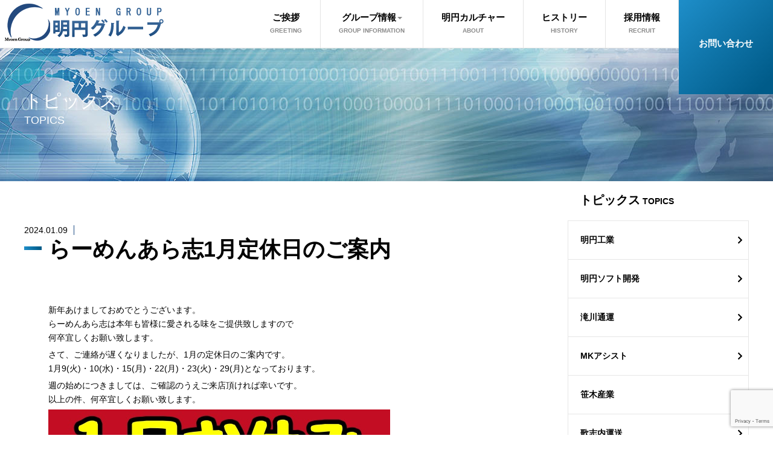

--- FILE ---
content_type: text/html; charset=UTF-8
request_url: https://www.myoengroup.jp/koushin/%E3%82%89%E3%83%BC%E3%82%81%E3%82%93%E3%81%82%E3%82%89%E5%BF%971%E6%9C%88%E5%AE%9A%E4%BC%91%E6%97%A5%E3%81%AE%E3%81%94%E6%A1%88%E5%86%85-3/
body_size: 8651
content:
<!DOCTYPE html>
<!--[if IE 7]>
<html class="ie ie7" lang="ja">
<![endif]-->
<!--[if IE 8]>
<html class="ie ie8" lang="ja">
<![endif]-->
<!--[if !(IE 7) | !(IE 8)  ]><!-->
<html lang="ja">
<!--<![endif]-->
<head>

	<meta charset="UTF-8">
	<meta name="viewport" content="width=device-width">
	<meta name="description" content="明円工業、滝川通運、明円ソフト開発、MKアシスト、笹木産業、歌志内運輸の明円グループは安全第一、顧客優先、地域密着という不動の方針があります。">
    <meta name="keywords" content="明円,滝川,石炭,トラック輸送,システム開発,自由設計,自動車部品">

	
	<title>らーめんあら志1月定休日のご案内 | 北海道で創業100年企業の明円グループ</title>

	<link rel="stylesheet" href="https://www.myoengroup.jp/wp-content/themes/myoen/css/bootstrap.css?" type="text/css">
	<link rel="stylesheet" href="https://www.myoengroup.jp/wp-content/themes/myoen/css/main.css?1" type="text/css">
	<link rel="stylesheet" href="https://www.myoengroup.jp/wp-content/themes/myoen/css/default.css?" type="text/css">
    
    <!--slider-->
	<link rel="stylesheet" href="https://www.myoengroup.jp/wp-content/themes/myoen/css/slider-pro.css?" type="text/css">
	<link rel="stylesheet" href="https://www.myoengroup.jp/wp-content/themes/myoen/css/examples.css?" type="text/css">
	<link rel="stylesheet" href="https://www.myoengroup.jp/wp-content/themes/myoen/css/animate.css?" type="text/css">
	
	<!-- jQuery (necessary for Bootstrap's JavaScript plugins) --> 
	<script src="https://www.myoengroup.jp/wp-content/themes/myoen/js/jquery-1.11.3.min.js"></script>
	<!-- Include all compiled plugins (below), or include individual files as needed --> 
	<script src="https://www.myoengroup.jp/wp-content/themes/myoen/js/bootstrap.js"></script>
    <!--slider-->
	<script type="text/javascript" src="https://www.myoengroup.jp/wp-content/themes/myoen/js/jquery.sliderPro.min.js"></script>
	<script src="https://www.myoengroup.jp/wp-content/themes/myoen/js/wow.min.js"></script>
	<script>new WOW().init();</script>
	
	<!--[if lt IE 9]>
	<script src="https://www.myoengroup.jp/wp-content/themes/myoen/js/html5.js"></script>
	<![endif]-->

	<meta name='robots' content='max-image-preview:large' />
<link rel="alternate" type="application/rss+xml" title="北海道で創業100年企業の明円グループ &raquo; フィード" href="https://www.myoengroup.jp/feed/" />
<link rel="alternate" type="application/rss+xml" title="北海道で創業100年企業の明円グループ &raquo; コメントフィード" href="https://www.myoengroup.jp/comments/feed/" />
<link rel="alternate" type="application/rss+xml" title="北海道で創業100年企業の明円グループ &raquo; らーめんあら志1月定休日のご案内 のコメントのフィード" href="https://www.myoengroup.jp/koushin/%e3%82%89%e3%83%bc%e3%82%81%e3%82%93%e3%81%82%e3%82%89%e5%bf%971%e6%9c%88%e5%ae%9a%e4%bc%91%e6%97%a5%e3%81%ae%e3%81%94%e6%a1%88%e5%86%85-3/feed/" />
<script type="text/javascript">
/* <![CDATA[ */
window._wpemojiSettings = {"baseUrl":"https:\/\/s.w.org\/images\/core\/emoji\/15.0.3\/72x72\/","ext":".png","svgUrl":"https:\/\/s.w.org\/images\/core\/emoji\/15.0.3\/svg\/","svgExt":".svg","source":{"concatemoji":"https:\/\/www.myoengroup.jp\/wp-includes\/js\/wp-emoji-release.min.js?ver=6.5.7"}};
/*! This file is auto-generated */
!function(i,n){var o,s,e;function c(e){try{var t={supportTests:e,timestamp:(new Date).valueOf()};sessionStorage.setItem(o,JSON.stringify(t))}catch(e){}}function p(e,t,n){e.clearRect(0,0,e.canvas.width,e.canvas.height),e.fillText(t,0,0);var t=new Uint32Array(e.getImageData(0,0,e.canvas.width,e.canvas.height).data),r=(e.clearRect(0,0,e.canvas.width,e.canvas.height),e.fillText(n,0,0),new Uint32Array(e.getImageData(0,0,e.canvas.width,e.canvas.height).data));return t.every(function(e,t){return e===r[t]})}function u(e,t,n){switch(t){case"flag":return n(e,"\ud83c\udff3\ufe0f\u200d\u26a7\ufe0f","\ud83c\udff3\ufe0f\u200b\u26a7\ufe0f")?!1:!n(e,"\ud83c\uddfa\ud83c\uddf3","\ud83c\uddfa\u200b\ud83c\uddf3")&&!n(e,"\ud83c\udff4\udb40\udc67\udb40\udc62\udb40\udc65\udb40\udc6e\udb40\udc67\udb40\udc7f","\ud83c\udff4\u200b\udb40\udc67\u200b\udb40\udc62\u200b\udb40\udc65\u200b\udb40\udc6e\u200b\udb40\udc67\u200b\udb40\udc7f");case"emoji":return!n(e,"\ud83d\udc26\u200d\u2b1b","\ud83d\udc26\u200b\u2b1b")}return!1}function f(e,t,n){var r="undefined"!=typeof WorkerGlobalScope&&self instanceof WorkerGlobalScope?new OffscreenCanvas(300,150):i.createElement("canvas"),a=r.getContext("2d",{willReadFrequently:!0}),o=(a.textBaseline="top",a.font="600 32px Arial",{});return e.forEach(function(e){o[e]=t(a,e,n)}),o}function t(e){var t=i.createElement("script");t.src=e,t.defer=!0,i.head.appendChild(t)}"undefined"!=typeof Promise&&(o="wpEmojiSettingsSupports",s=["flag","emoji"],n.supports={everything:!0,everythingExceptFlag:!0},e=new Promise(function(e){i.addEventListener("DOMContentLoaded",e,{once:!0})}),new Promise(function(t){var n=function(){try{var e=JSON.parse(sessionStorage.getItem(o));if("object"==typeof e&&"number"==typeof e.timestamp&&(new Date).valueOf()<e.timestamp+604800&&"object"==typeof e.supportTests)return e.supportTests}catch(e){}return null}();if(!n){if("undefined"!=typeof Worker&&"undefined"!=typeof OffscreenCanvas&&"undefined"!=typeof URL&&URL.createObjectURL&&"undefined"!=typeof Blob)try{var e="postMessage("+f.toString()+"("+[JSON.stringify(s),u.toString(),p.toString()].join(",")+"));",r=new Blob([e],{type:"text/javascript"}),a=new Worker(URL.createObjectURL(r),{name:"wpTestEmojiSupports"});return void(a.onmessage=function(e){c(n=e.data),a.terminate(),t(n)})}catch(e){}c(n=f(s,u,p))}t(n)}).then(function(e){for(var t in e)n.supports[t]=e[t],n.supports.everything=n.supports.everything&&n.supports[t],"flag"!==t&&(n.supports.everythingExceptFlag=n.supports.everythingExceptFlag&&n.supports[t]);n.supports.everythingExceptFlag=n.supports.everythingExceptFlag&&!n.supports.flag,n.DOMReady=!1,n.readyCallback=function(){n.DOMReady=!0}}).then(function(){return e}).then(function(){var e;n.supports.everything||(n.readyCallback(),(e=n.source||{}).concatemoji?t(e.concatemoji):e.wpemoji&&e.twemoji&&(t(e.twemoji),t(e.wpemoji)))}))}((window,document),window._wpemojiSettings);
/* ]]> */
</script>
<style id='wp-emoji-styles-inline-css' type='text/css'>

	img.wp-smiley, img.emoji {
		display: inline !important;
		border: none !important;
		box-shadow: none !important;
		height: 1em !important;
		width: 1em !important;
		margin: 0 0.07em !important;
		vertical-align: -0.1em !important;
		background: none !important;
		padding: 0 !important;
	}
</style>
<link rel='stylesheet' id='wp-block-library-css' href='https://www.myoengroup.jp/wp-includes/css/dist/block-library/style.min.css?ver=6.5.7' type='text/css' media='all' />
<style id='classic-theme-styles-inline-css' type='text/css'>
/*! This file is auto-generated */
.wp-block-button__link{color:#fff;background-color:#32373c;border-radius:9999px;box-shadow:none;text-decoration:none;padding:calc(.667em + 2px) calc(1.333em + 2px);font-size:1.125em}.wp-block-file__button{background:#32373c;color:#fff;text-decoration:none}
</style>
<style id='global-styles-inline-css' type='text/css'>
body{--wp--preset--color--black: #000000;--wp--preset--color--cyan-bluish-gray: #abb8c3;--wp--preset--color--white: #ffffff;--wp--preset--color--pale-pink: #f78da7;--wp--preset--color--vivid-red: #cf2e2e;--wp--preset--color--luminous-vivid-orange: #ff6900;--wp--preset--color--luminous-vivid-amber: #fcb900;--wp--preset--color--light-green-cyan: #7bdcb5;--wp--preset--color--vivid-green-cyan: #00d084;--wp--preset--color--pale-cyan-blue: #8ed1fc;--wp--preset--color--vivid-cyan-blue: #0693e3;--wp--preset--color--vivid-purple: #9b51e0;--wp--preset--gradient--vivid-cyan-blue-to-vivid-purple: linear-gradient(135deg,rgba(6,147,227,1) 0%,rgb(155,81,224) 100%);--wp--preset--gradient--light-green-cyan-to-vivid-green-cyan: linear-gradient(135deg,rgb(122,220,180) 0%,rgb(0,208,130) 100%);--wp--preset--gradient--luminous-vivid-amber-to-luminous-vivid-orange: linear-gradient(135deg,rgba(252,185,0,1) 0%,rgba(255,105,0,1) 100%);--wp--preset--gradient--luminous-vivid-orange-to-vivid-red: linear-gradient(135deg,rgba(255,105,0,1) 0%,rgb(207,46,46) 100%);--wp--preset--gradient--very-light-gray-to-cyan-bluish-gray: linear-gradient(135deg,rgb(238,238,238) 0%,rgb(169,184,195) 100%);--wp--preset--gradient--cool-to-warm-spectrum: linear-gradient(135deg,rgb(74,234,220) 0%,rgb(151,120,209) 20%,rgb(207,42,186) 40%,rgb(238,44,130) 60%,rgb(251,105,98) 80%,rgb(254,248,76) 100%);--wp--preset--gradient--blush-light-purple: linear-gradient(135deg,rgb(255,206,236) 0%,rgb(152,150,240) 100%);--wp--preset--gradient--blush-bordeaux: linear-gradient(135deg,rgb(254,205,165) 0%,rgb(254,45,45) 50%,rgb(107,0,62) 100%);--wp--preset--gradient--luminous-dusk: linear-gradient(135deg,rgb(255,203,112) 0%,rgb(199,81,192) 50%,rgb(65,88,208) 100%);--wp--preset--gradient--pale-ocean: linear-gradient(135deg,rgb(255,245,203) 0%,rgb(182,227,212) 50%,rgb(51,167,181) 100%);--wp--preset--gradient--electric-grass: linear-gradient(135deg,rgb(202,248,128) 0%,rgb(113,206,126) 100%);--wp--preset--gradient--midnight: linear-gradient(135deg,rgb(2,3,129) 0%,rgb(40,116,252) 100%);--wp--preset--font-size--small: 13px;--wp--preset--font-size--medium: 20px;--wp--preset--font-size--large: 36px;--wp--preset--font-size--x-large: 42px;--wp--preset--spacing--20: 0.44rem;--wp--preset--spacing--30: 0.67rem;--wp--preset--spacing--40: 1rem;--wp--preset--spacing--50: 1.5rem;--wp--preset--spacing--60: 2.25rem;--wp--preset--spacing--70: 3.38rem;--wp--preset--spacing--80: 5.06rem;--wp--preset--shadow--natural: 6px 6px 9px rgba(0, 0, 0, 0.2);--wp--preset--shadow--deep: 12px 12px 50px rgba(0, 0, 0, 0.4);--wp--preset--shadow--sharp: 6px 6px 0px rgba(0, 0, 0, 0.2);--wp--preset--shadow--outlined: 6px 6px 0px -3px rgba(255, 255, 255, 1), 6px 6px rgba(0, 0, 0, 1);--wp--preset--shadow--crisp: 6px 6px 0px rgba(0, 0, 0, 1);}:where(.is-layout-flex){gap: 0.5em;}:where(.is-layout-grid){gap: 0.5em;}body .is-layout-flex{display: flex;}body .is-layout-flex{flex-wrap: wrap;align-items: center;}body .is-layout-flex > *{margin: 0;}body .is-layout-grid{display: grid;}body .is-layout-grid > *{margin: 0;}:where(.wp-block-columns.is-layout-flex){gap: 2em;}:where(.wp-block-columns.is-layout-grid){gap: 2em;}:where(.wp-block-post-template.is-layout-flex){gap: 1.25em;}:where(.wp-block-post-template.is-layout-grid){gap: 1.25em;}.has-black-color{color: var(--wp--preset--color--black) !important;}.has-cyan-bluish-gray-color{color: var(--wp--preset--color--cyan-bluish-gray) !important;}.has-white-color{color: var(--wp--preset--color--white) !important;}.has-pale-pink-color{color: var(--wp--preset--color--pale-pink) !important;}.has-vivid-red-color{color: var(--wp--preset--color--vivid-red) !important;}.has-luminous-vivid-orange-color{color: var(--wp--preset--color--luminous-vivid-orange) !important;}.has-luminous-vivid-amber-color{color: var(--wp--preset--color--luminous-vivid-amber) !important;}.has-light-green-cyan-color{color: var(--wp--preset--color--light-green-cyan) !important;}.has-vivid-green-cyan-color{color: var(--wp--preset--color--vivid-green-cyan) !important;}.has-pale-cyan-blue-color{color: var(--wp--preset--color--pale-cyan-blue) !important;}.has-vivid-cyan-blue-color{color: var(--wp--preset--color--vivid-cyan-blue) !important;}.has-vivid-purple-color{color: var(--wp--preset--color--vivid-purple) !important;}.has-black-background-color{background-color: var(--wp--preset--color--black) !important;}.has-cyan-bluish-gray-background-color{background-color: var(--wp--preset--color--cyan-bluish-gray) !important;}.has-white-background-color{background-color: var(--wp--preset--color--white) !important;}.has-pale-pink-background-color{background-color: var(--wp--preset--color--pale-pink) !important;}.has-vivid-red-background-color{background-color: var(--wp--preset--color--vivid-red) !important;}.has-luminous-vivid-orange-background-color{background-color: var(--wp--preset--color--luminous-vivid-orange) !important;}.has-luminous-vivid-amber-background-color{background-color: var(--wp--preset--color--luminous-vivid-amber) !important;}.has-light-green-cyan-background-color{background-color: var(--wp--preset--color--light-green-cyan) !important;}.has-vivid-green-cyan-background-color{background-color: var(--wp--preset--color--vivid-green-cyan) !important;}.has-pale-cyan-blue-background-color{background-color: var(--wp--preset--color--pale-cyan-blue) !important;}.has-vivid-cyan-blue-background-color{background-color: var(--wp--preset--color--vivid-cyan-blue) !important;}.has-vivid-purple-background-color{background-color: var(--wp--preset--color--vivid-purple) !important;}.has-black-border-color{border-color: var(--wp--preset--color--black) !important;}.has-cyan-bluish-gray-border-color{border-color: var(--wp--preset--color--cyan-bluish-gray) !important;}.has-white-border-color{border-color: var(--wp--preset--color--white) !important;}.has-pale-pink-border-color{border-color: var(--wp--preset--color--pale-pink) !important;}.has-vivid-red-border-color{border-color: var(--wp--preset--color--vivid-red) !important;}.has-luminous-vivid-orange-border-color{border-color: var(--wp--preset--color--luminous-vivid-orange) !important;}.has-luminous-vivid-amber-border-color{border-color: var(--wp--preset--color--luminous-vivid-amber) !important;}.has-light-green-cyan-border-color{border-color: var(--wp--preset--color--light-green-cyan) !important;}.has-vivid-green-cyan-border-color{border-color: var(--wp--preset--color--vivid-green-cyan) !important;}.has-pale-cyan-blue-border-color{border-color: var(--wp--preset--color--pale-cyan-blue) !important;}.has-vivid-cyan-blue-border-color{border-color: var(--wp--preset--color--vivid-cyan-blue) !important;}.has-vivid-purple-border-color{border-color: var(--wp--preset--color--vivid-purple) !important;}.has-vivid-cyan-blue-to-vivid-purple-gradient-background{background: var(--wp--preset--gradient--vivid-cyan-blue-to-vivid-purple) !important;}.has-light-green-cyan-to-vivid-green-cyan-gradient-background{background: var(--wp--preset--gradient--light-green-cyan-to-vivid-green-cyan) !important;}.has-luminous-vivid-amber-to-luminous-vivid-orange-gradient-background{background: var(--wp--preset--gradient--luminous-vivid-amber-to-luminous-vivid-orange) !important;}.has-luminous-vivid-orange-to-vivid-red-gradient-background{background: var(--wp--preset--gradient--luminous-vivid-orange-to-vivid-red) !important;}.has-very-light-gray-to-cyan-bluish-gray-gradient-background{background: var(--wp--preset--gradient--very-light-gray-to-cyan-bluish-gray) !important;}.has-cool-to-warm-spectrum-gradient-background{background: var(--wp--preset--gradient--cool-to-warm-spectrum) !important;}.has-blush-light-purple-gradient-background{background: var(--wp--preset--gradient--blush-light-purple) !important;}.has-blush-bordeaux-gradient-background{background: var(--wp--preset--gradient--blush-bordeaux) !important;}.has-luminous-dusk-gradient-background{background: var(--wp--preset--gradient--luminous-dusk) !important;}.has-pale-ocean-gradient-background{background: var(--wp--preset--gradient--pale-ocean) !important;}.has-electric-grass-gradient-background{background: var(--wp--preset--gradient--electric-grass) !important;}.has-midnight-gradient-background{background: var(--wp--preset--gradient--midnight) !important;}.has-small-font-size{font-size: var(--wp--preset--font-size--small) !important;}.has-medium-font-size{font-size: var(--wp--preset--font-size--medium) !important;}.has-large-font-size{font-size: var(--wp--preset--font-size--large) !important;}.has-x-large-font-size{font-size: var(--wp--preset--font-size--x-large) !important;}
.wp-block-navigation a:where(:not(.wp-element-button)){color: inherit;}
:where(.wp-block-post-template.is-layout-flex){gap: 1.25em;}:where(.wp-block-post-template.is-layout-grid){gap: 1.25em;}
:where(.wp-block-columns.is-layout-flex){gap: 2em;}:where(.wp-block-columns.is-layout-grid){gap: 2em;}
.wp-block-pullquote{font-size: 1.5em;line-height: 1.6;}
</style>
<link rel='stylesheet' id='contact-form-7-css' href='https://www.myoengroup.jp/wp-content/plugins/contact-form-7/includes/css/styles.css?ver=5.9.5' type='text/css' media='all' />
<link rel="https://api.w.org/" href="https://www.myoengroup.jp/wp-json/" /><link rel="EditURI" type="application/rsd+xml" title="RSD" href="https://www.myoengroup.jp/xmlrpc.php?rsd" />
<meta name="generator" content="WordPress 6.5.7" />
<link rel="canonical" href="https://www.myoengroup.jp/koushin/%e3%82%89%e3%83%bc%e3%82%81%e3%82%93%e3%81%82%e3%82%89%e5%bf%971%e6%9c%88%e5%ae%9a%e4%bc%91%e6%97%a5%e3%81%ae%e3%81%94%e6%a1%88%e5%86%85-3/" />
<link rel='shortlink' href='https://www.myoengroup.jp/?p=655' />
<link rel="alternate" type="application/json+oembed" href="https://www.myoengroup.jp/wp-json/oembed/1.0/embed?url=https%3A%2F%2Fwww.myoengroup.jp%2Fkoushin%2F%25e3%2582%2589%25e3%2583%25bc%25e3%2582%2581%25e3%2582%2593%25e3%2581%2582%25e3%2582%2589%25e5%25bf%25971%25e6%259c%2588%25e5%25ae%259a%25e4%25bc%2591%25e6%2597%25a5%25e3%2581%25ae%25e3%2581%2594%25e6%25a1%2588%25e5%2586%2585-3%2F" />
<link rel="alternate" type="text/xml+oembed" href="https://www.myoengroup.jp/wp-json/oembed/1.0/embed?url=https%3A%2F%2Fwww.myoengroup.jp%2Fkoushin%2F%25e3%2582%2589%25e3%2583%25bc%25e3%2582%2581%25e3%2582%2593%25e3%2581%2582%25e3%2582%2589%25e5%25bf%25971%25e6%259c%2588%25e5%25ae%259a%25e4%25bc%2591%25e6%2597%25a5%25e3%2581%25ae%25e3%2581%2594%25e6%25a1%2588%25e5%2586%2585-3%2F&#038;format=xml" />
<style type="text/css">.recentcomments a{display:inline !important;padding:0 !important;margin:0 !important;}</style><link rel="icon" href="https://www.myoengroup.jp/wp-content/uploads/favicon.png" sizes="32x32" />
<link rel="icon" href="https://www.myoengroup.jp/wp-content/uploads/favicon.png" sizes="192x192" />
<link rel="apple-touch-icon" href="https://www.myoengroup.jp/wp-content/uploads/favicon.png" />
<meta name="msapplication-TileImage" content="https://www.myoengroup.jp/wp-content/uploads/favicon.png" />


</head>
<body data-rsssl=1 id="page_top">
	  <div class="body_line">
		  <div class="body_line_left"></div>
		  <div class="body_line_center"></div>
		  <div class="body_line_right"></div>
	  </div>
  	<section>
		<nav class="navbar navbar-default h_ctrl">
			<div class="navbar-header">
				<button type="button" class="navbar-toggle collapsed" data-toggle="collapse" data-target="#navbarEexample">
					<span class="sr-only">Toggle navigation</span>
					<span>MENU</span>
				</button>
				<h1 class="navbar-brand"><a href="https://www.myoengroup.jp"><img src="https://www.myoengroup.jp/wp-content/themes/myoen/images/logo.png" class="img-responsive" alt="明円グループ"></a></h1>
			</div>
			<div class="collapse navbar-collapse" id="navbarEexample" >
				<ul class="nav navbar-nav h_menu">
					<li><a href="https://www.myoengroup.jp/greeting.html">ご挨拶<br><span>GREETING</span></a></li>
					<li class="dropdown">
					<a class="dropClick btn-default" data-toggle="dropdown" aria-expanded="false" href="#">グループ情報<span class="caret"></span><br><span>GROUP INFORMATION</span></a>
					   <ul class="dropdown-menu center  wow fadeIn animated" role="menu" style="z-index: 2500 !important; animation-name: fadeIn;">
							<li role="presentation"><a href="https://www.myoengroup.jp/myoenkougyou.html/">明円工業株式会社</a></li>
							<li role="presentation"><a href="https://www.myoengroup.jp/takitsuu.html/">滝川通運株式会社</a></li>
							<li role="presentation"><a href="https://www.myoengroup.jp/msksoft.html/">株式会社明円ソフト開発</a></li>
							<li role="presentation"><a href="https://www.myoengroup.jp/mkassist.html/">株式会社MKアシスト</a></li>
							<li role="presentation"><a href="https://www.myoengroup.jp/sasakisangyo.html/">笹木産業株式会社</a></li>
							<li role="presentation"><a href="https://www.myoengroup.jp/utaun.html/">	歌志内運送株式会社</a></li>
					   </ul>
					</li>
					<li><a href="https://www.myoengroup.jp/about.html">明円カルチャー<br><span>ABOUT</span></a></li>
					<li><a href="https://www.myoengroup.jp/history.html">ヒストリー<br><span>HISTORY</span></a></li>
					<li> <a href="https://www.myoengroup.jp/recruit_site.html">採用情報<br><span>RECRUIT</span></a></li>
					<li><span class="contact_btn"><a href="https://www.myoengroup.jp/contact.html">お問い合わせ</a></span></li>
				</ul>
			</div>
		</nav>
    </section>
	
		<style>
			@media (min-width: 960px) {
				.dropdown:hover > .dropdown-menu{
					display: block!important;
					visibility:visible!important;
				}
				.dropdown-menu > li > a {
					display: block;
					padding: 10px 20px;
					clear: both;
					font-size: 15px;
					font-weight: 600;
					line-height: 1.42857143;
					color: #333;
					white-space: nowrap;
					border-bottom: solid 1px #e5ecf6;
					background-color:rgba(192,237,232,0.9);
				}
				.dropdown-menu {
					padding-top:0px!important;
					padding-left:0px!important;
				}
			}
			
			@media (max-width: 960px) {
				.navbar-default .navbar-nav .open .dropdown-menu > li > a {
					color: #333333!important;
					padding:10px;
					font-size:14px;
					border-bottom:1px solid #777;
				}
			}

		</style>
		

	<section class=" wow fadeIn">
			<div id="top_image_news">
				<div class="container">
					<div id="page_top_on">
						<h2>トピックス</h2>
						<p>TOPICS</p>
					</div>
				</div>
			</div>
    </section>

	<section>
		<div id="base_top" class=" wow fadeIn">
			<div class="container">
				<div class="row">
					<div class="col-sm-9">
						<div class="main_ctt" id="top_message">
							<span class="n_date">2024.01.09</span>							<h3><span class="content-title2">らーめんあら志1月定休日のご案内</span></h3>

							  <p>新年あけましておめでとうございます。<br />
らーめんあら志は本年も皆様に愛される味をご提供致しますので<br />
何卒宜しくお願い致します。</p>
<p>さて、ご連絡が遅くなりましたが、1月の定休日のご案内です。<br />
1月9(火)・10(水)・15(月)・22(月)・23(火)・29(月)となっております。</p>
<p>週の始めにつきましては、ご確認のうえご来店頂ければ幸いです。<br />
以上の件、何卒宜しくお願い致します。</p>
<p><img fetchpriority="high" decoding="async" src="https://www.myoengroup.jp/wp-content/uploads/2024年1月あら志休み.jpg" alt="" width="566" height="800" class="alignnone size-full wp-image-656" srcset="https://www.myoengroup.jp/wp-content/uploads/2024年1月あら志休み.jpg 566w, https://www.myoengroup.jp/wp-content/uploads/2024年1月あら志休み-212x300.jpg 212w" sizes="(max-width: 566px) 100vw, 566px" /></p>

							<hr>
							<div class="main_ctt_inner">
					       		<a href="https://www.myoengroup.jp/news.html">トピックス一覧に戻る ＞ </a>
															</div><!--main_ctt-->
						</div>
					</div>
					<div class="col-sm-3">
						<div id="side_colum_ctt">
							<div id="side_colum_ttl">
								<a href="../news.html"><span>トピックス</span></a>
								TOPICS
							</div>
							<ul>
								<a href="../../news_myoenkougyou.html"><li>明円工業</li></a>
								<a href="../../news_msksoft.html"><li>明円ソフト開発</li></a>
								<a href="../../news_takitsuu.html"><li>滝川通運</li></a>
								<a href="../../news_mkassist.html"><li>MKアシスト</li></a>
								<a href="../../news_sasakisangyo.html"><li>笹木産業</li></a>
								<a href="../../news_utaun.html"><li>歌志内運送</li></a>
							</ul>
						</div>
					</div>
				</div>
			</div>
		</div>
    </section>

                
                


    <footer>
    	<div class="container-fluid">
			<div class="footer_ctt">
				<div class="container" style="position: relative;">
					<div class="row">
						<div class="col-sm-3 f_logo">
							<a href="https://www.myoengroup.jp"><img src="https://www.myoengroup.jp/wp-content/themes/myoen/images/f_logo.png" class="img-responsive center-block"></a>
						</div>
						<div class="col-sm-2">
							<ul>
								<li><a href="https://www.myoengroup.jp/greeting.html">ご挨拶</a></li>
								<li><a href="https://www.myoengroup.jp/about.html">明円カルチャー</a></li>
								<li><a href="https://www.myoengroup.jp/history.html">ヒストリー</a></li>
								<li><a href="https://www.myoengroup.jp/news.html">トピックス</a></li>
								<li><a href="https://www.myoengroup.jp/recruit_site.html">採用情報</a></li>
							</ul>
						</div>

						<div class="col-sm-2">
							<ul>
								<li class="foot_group_top">グループ情報▼</li>
								<li class="foot_group footer_child"><a href="https://www.myoengroup.jp/myoenkougyou.html/">&nbsp;&nbsp;明円工業株式会社</a></li>
								<li class="foot_group footer_child"><a href="https://www.myoengroup.jp/takitsuu.html/">&nbsp;&nbsp;滝川通運株式会社</a></li>
								<li class="foot_group footer_child"><a href="https://www.myoengroup.jp/msksoft.html/">&nbsp;&nbsp;株式会社明円ソフト開発</a></li>
								<li class="foot_group footer_child"><a href="https://www.myoengroup.jp/mkassist.html/">&nbsp;&nbsp;株式会社MKアシスト</a></li>
								<li class="foot_group footer_child"><a href="https://www.myoengroup.jp/sasakisangyo.html/">&nbsp;&nbsp;笹木産業株式会社</a></li>
								<li class="foot_group"><a href="https://www.myoengroup.jp/utaun.html/">	&nbsp;&nbsp;歌志内運送株式会社</a></li>
								
								<style>
									@media (min-width: 960px) {
										.foot_group_top {
											padding-bottom: 0px!important;
										}
										.foot_group {
											font-size:12px!important;
											padding-bottom: 1px!important;
										}
									}
									@media (max-width: 960px) {
										.foot_group_top,   .footer_child {
											border-bottom:0px!important;
										}
									}
								</style>
								
							</ul>
						</div>
						<div class="col-sm-2">
							<ul>
								<li><a href="https://www.myoengroup.jp/contact.html">お問い合わせ</a></li>
								<li><a href="https://www.myoengroup.jp/csr.html">CSR</a></li>
								<li><a href="https://www.myoengroup.jp/csv.html">CSV</a></li>
								<li><a href="https://www.myoengroup.jp/privacy.html">個人情報保護方針</a></li>
								<li><a href="https://www.myoengroup.jp/sitemap.html">サイトマップ</a></li>
							</ul>
						</div>
					</div><!--row-->
					<a href="#page_top"><div class="go-top"><img src="https://www.myoengroup.jp/wp-content/themes/myoen/images/go_top.png"></div></a>
				</div><!--container-->
			</div><!--footer_ctt-->
			<div id="foot-copy">Copyright © 2019 MYOEN GROUP. All Rights Reserved.</div>
    	</div><!--container-->
    </footer>


	<!-- ＃リンクのスムーズスクロール -->
	<script>
	  $(function(){
		// #で始まるリンクをクリックしたら実行されます
		$('a[href^="#"]').click(function() {
		  // スクロールの速度
		  var speed = 400; // ミリ秒で記述
		  var href= $(this).attr("href");
		  var target = $(href == "#" || href == "" ? 'html' : href);
		  var position = target.offset().top -60;
		  $('body,html').animate({scrollTop:position}, speed, 'swing');
		  return false;
		});

	  
	  
		//お問合せサイズ変更
		$(window).scroll(function () {
		
		    var windowWidth = $(window).width();
		    
		    if (windowWidth > 945) {
		    
		        if ($(this).scrollTop() > 100) {
		            $('.contact_btn').children().css('height', '80px');
		            $('.contact_btn').children().css('padding-top', '30px');
				}  else {
		            $('.contact_btn').children().css('height', '156px');
		            $('.contact_btn').children().css('padding-top', '60px');
		          
				}
		    
		    }
		
			
		});
	  
	  });
	  
	  

		
		$(function() {
			
		    var winWid = $(window).width();

			$('.dropClick').click(function() {
			   if (winWid < 960) {
				  if ($(this).parent().hasClass('open')) {
					  $(this).parent().removeClass('open');
				  } else {
					   $(this).parent().addClass('open');
				  }
			   }
			})
		  
	    });

	  
	  
	</script>

	
	
	
	
	
	
		
	
	
	
	
		<script type="text/javascript" src="https://www.myoengroup.jp/wp-content/plugins/contact-form-7/includes/swv/js/index.js?ver=5.9.5" id="swv-js"></script>
<script type="text/javascript" id="contact-form-7-js-extra">
/* <![CDATA[ */
var wpcf7 = {"api":{"root":"https:\/\/www.myoengroup.jp\/wp-json\/","namespace":"contact-form-7\/v1"}};
/* ]]> */
</script>
<script type="text/javascript" src="https://www.myoengroup.jp/wp-content/plugins/contact-form-7/includes/js/index.js?ver=5.9.5" id="contact-form-7-js"></script>
<script type="text/javascript" src="https://www.myoengroup.jp/wp-includes/js/comment-reply.min.js?ver=6.5.7" id="comment-reply-js" async="async" data-wp-strategy="async"></script>
<script type="text/javascript" src="https://www.google.com/recaptcha/api.js?render=6LdgG1YdAAAAAMdYMLB1NEMVfqUkNVwzXvaZITaN&amp;ver=3.0" id="google-recaptcha-js"></script>
<script type="text/javascript" src="https://www.myoengroup.jp/wp-includes/js/dist/vendor/wp-polyfill-inert.min.js?ver=3.1.2" id="wp-polyfill-inert-js"></script>
<script type="text/javascript" src="https://www.myoengroup.jp/wp-includes/js/dist/vendor/regenerator-runtime.min.js?ver=0.14.0" id="regenerator-runtime-js"></script>
<script type="text/javascript" src="https://www.myoengroup.jp/wp-includes/js/dist/vendor/wp-polyfill.min.js?ver=3.15.0" id="wp-polyfill-js"></script>
<script type="text/javascript" id="wpcf7-recaptcha-js-extra">
/* <![CDATA[ */
var wpcf7_recaptcha = {"sitekey":"6LdgG1YdAAAAAMdYMLB1NEMVfqUkNVwzXvaZITaN","actions":{"homepage":"homepage","contactform":"contactform"}};
/* ]]> */
</script>
<script type="text/javascript" src="https://www.myoengroup.jp/wp-content/plugins/contact-form-7/modules/recaptcha/index.js?ver=5.9.5" id="wpcf7-recaptcha-js"></script>
	
					
<!-- Global site tag (gtag.js) - Google Analytics -->
<script async src="https://www.googletagmanager.com/gtag/js?id=UA-134172112-1"></script>
<script>
  window.dataLayer = window.dataLayer || [];
  function gtag(){dataLayer.push(arguments);}
  gtag('js', new Date());

  gtag('config', 'UA-134172112-1');
</script>

					
  </body>
</html>

--- FILE ---
content_type: text/html; charset=utf-8
request_url: https://www.google.com/recaptcha/api2/anchor?ar=1&k=6LdgG1YdAAAAAMdYMLB1NEMVfqUkNVwzXvaZITaN&co=aHR0cHM6Ly93d3cubXlvZW5ncm91cC5qcDo0NDM.&hl=en&v=TkacYOdEJbdB_JjX802TMer9&size=invisible&anchor-ms=20000&execute-ms=15000&cb=usx7zekh8xuf
body_size: 45604
content:
<!DOCTYPE HTML><html dir="ltr" lang="en"><head><meta http-equiv="Content-Type" content="text/html; charset=UTF-8">
<meta http-equiv="X-UA-Compatible" content="IE=edge">
<title>reCAPTCHA</title>
<style type="text/css">
/* cyrillic-ext */
@font-face {
  font-family: 'Roboto';
  font-style: normal;
  font-weight: 400;
  src: url(//fonts.gstatic.com/s/roboto/v18/KFOmCnqEu92Fr1Mu72xKKTU1Kvnz.woff2) format('woff2');
  unicode-range: U+0460-052F, U+1C80-1C8A, U+20B4, U+2DE0-2DFF, U+A640-A69F, U+FE2E-FE2F;
}
/* cyrillic */
@font-face {
  font-family: 'Roboto';
  font-style: normal;
  font-weight: 400;
  src: url(//fonts.gstatic.com/s/roboto/v18/KFOmCnqEu92Fr1Mu5mxKKTU1Kvnz.woff2) format('woff2');
  unicode-range: U+0301, U+0400-045F, U+0490-0491, U+04B0-04B1, U+2116;
}
/* greek-ext */
@font-face {
  font-family: 'Roboto';
  font-style: normal;
  font-weight: 400;
  src: url(//fonts.gstatic.com/s/roboto/v18/KFOmCnqEu92Fr1Mu7mxKKTU1Kvnz.woff2) format('woff2');
  unicode-range: U+1F00-1FFF;
}
/* greek */
@font-face {
  font-family: 'Roboto';
  font-style: normal;
  font-weight: 400;
  src: url(//fonts.gstatic.com/s/roboto/v18/KFOmCnqEu92Fr1Mu4WxKKTU1Kvnz.woff2) format('woff2');
  unicode-range: U+0370-0377, U+037A-037F, U+0384-038A, U+038C, U+038E-03A1, U+03A3-03FF;
}
/* vietnamese */
@font-face {
  font-family: 'Roboto';
  font-style: normal;
  font-weight: 400;
  src: url(//fonts.gstatic.com/s/roboto/v18/KFOmCnqEu92Fr1Mu7WxKKTU1Kvnz.woff2) format('woff2');
  unicode-range: U+0102-0103, U+0110-0111, U+0128-0129, U+0168-0169, U+01A0-01A1, U+01AF-01B0, U+0300-0301, U+0303-0304, U+0308-0309, U+0323, U+0329, U+1EA0-1EF9, U+20AB;
}
/* latin-ext */
@font-face {
  font-family: 'Roboto';
  font-style: normal;
  font-weight: 400;
  src: url(//fonts.gstatic.com/s/roboto/v18/KFOmCnqEu92Fr1Mu7GxKKTU1Kvnz.woff2) format('woff2');
  unicode-range: U+0100-02BA, U+02BD-02C5, U+02C7-02CC, U+02CE-02D7, U+02DD-02FF, U+0304, U+0308, U+0329, U+1D00-1DBF, U+1E00-1E9F, U+1EF2-1EFF, U+2020, U+20A0-20AB, U+20AD-20C0, U+2113, U+2C60-2C7F, U+A720-A7FF;
}
/* latin */
@font-face {
  font-family: 'Roboto';
  font-style: normal;
  font-weight: 400;
  src: url(//fonts.gstatic.com/s/roboto/v18/KFOmCnqEu92Fr1Mu4mxKKTU1Kg.woff2) format('woff2');
  unicode-range: U+0000-00FF, U+0131, U+0152-0153, U+02BB-02BC, U+02C6, U+02DA, U+02DC, U+0304, U+0308, U+0329, U+2000-206F, U+20AC, U+2122, U+2191, U+2193, U+2212, U+2215, U+FEFF, U+FFFD;
}
/* cyrillic-ext */
@font-face {
  font-family: 'Roboto';
  font-style: normal;
  font-weight: 500;
  src: url(//fonts.gstatic.com/s/roboto/v18/KFOlCnqEu92Fr1MmEU9fCRc4AMP6lbBP.woff2) format('woff2');
  unicode-range: U+0460-052F, U+1C80-1C8A, U+20B4, U+2DE0-2DFF, U+A640-A69F, U+FE2E-FE2F;
}
/* cyrillic */
@font-face {
  font-family: 'Roboto';
  font-style: normal;
  font-weight: 500;
  src: url(//fonts.gstatic.com/s/roboto/v18/KFOlCnqEu92Fr1MmEU9fABc4AMP6lbBP.woff2) format('woff2');
  unicode-range: U+0301, U+0400-045F, U+0490-0491, U+04B0-04B1, U+2116;
}
/* greek-ext */
@font-face {
  font-family: 'Roboto';
  font-style: normal;
  font-weight: 500;
  src: url(//fonts.gstatic.com/s/roboto/v18/KFOlCnqEu92Fr1MmEU9fCBc4AMP6lbBP.woff2) format('woff2');
  unicode-range: U+1F00-1FFF;
}
/* greek */
@font-face {
  font-family: 'Roboto';
  font-style: normal;
  font-weight: 500;
  src: url(//fonts.gstatic.com/s/roboto/v18/KFOlCnqEu92Fr1MmEU9fBxc4AMP6lbBP.woff2) format('woff2');
  unicode-range: U+0370-0377, U+037A-037F, U+0384-038A, U+038C, U+038E-03A1, U+03A3-03FF;
}
/* vietnamese */
@font-face {
  font-family: 'Roboto';
  font-style: normal;
  font-weight: 500;
  src: url(//fonts.gstatic.com/s/roboto/v18/KFOlCnqEu92Fr1MmEU9fCxc4AMP6lbBP.woff2) format('woff2');
  unicode-range: U+0102-0103, U+0110-0111, U+0128-0129, U+0168-0169, U+01A0-01A1, U+01AF-01B0, U+0300-0301, U+0303-0304, U+0308-0309, U+0323, U+0329, U+1EA0-1EF9, U+20AB;
}
/* latin-ext */
@font-face {
  font-family: 'Roboto';
  font-style: normal;
  font-weight: 500;
  src: url(//fonts.gstatic.com/s/roboto/v18/KFOlCnqEu92Fr1MmEU9fChc4AMP6lbBP.woff2) format('woff2');
  unicode-range: U+0100-02BA, U+02BD-02C5, U+02C7-02CC, U+02CE-02D7, U+02DD-02FF, U+0304, U+0308, U+0329, U+1D00-1DBF, U+1E00-1E9F, U+1EF2-1EFF, U+2020, U+20A0-20AB, U+20AD-20C0, U+2113, U+2C60-2C7F, U+A720-A7FF;
}
/* latin */
@font-face {
  font-family: 'Roboto';
  font-style: normal;
  font-weight: 500;
  src: url(//fonts.gstatic.com/s/roboto/v18/KFOlCnqEu92Fr1MmEU9fBBc4AMP6lQ.woff2) format('woff2');
  unicode-range: U+0000-00FF, U+0131, U+0152-0153, U+02BB-02BC, U+02C6, U+02DA, U+02DC, U+0304, U+0308, U+0329, U+2000-206F, U+20AC, U+2122, U+2191, U+2193, U+2212, U+2215, U+FEFF, U+FFFD;
}
/* cyrillic-ext */
@font-face {
  font-family: 'Roboto';
  font-style: normal;
  font-weight: 900;
  src: url(//fonts.gstatic.com/s/roboto/v18/KFOlCnqEu92Fr1MmYUtfCRc4AMP6lbBP.woff2) format('woff2');
  unicode-range: U+0460-052F, U+1C80-1C8A, U+20B4, U+2DE0-2DFF, U+A640-A69F, U+FE2E-FE2F;
}
/* cyrillic */
@font-face {
  font-family: 'Roboto';
  font-style: normal;
  font-weight: 900;
  src: url(//fonts.gstatic.com/s/roboto/v18/KFOlCnqEu92Fr1MmYUtfABc4AMP6lbBP.woff2) format('woff2');
  unicode-range: U+0301, U+0400-045F, U+0490-0491, U+04B0-04B1, U+2116;
}
/* greek-ext */
@font-face {
  font-family: 'Roboto';
  font-style: normal;
  font-weight: 900;
  src: url(//fonts.gstatic.com/s/roboto/v18/KFOlCnqEu92Fr1MmYUtfCBc4AMP6lbBP.woff2) format('woff2');
  unicode-range: U+1F00-1FFF;
}
/* greek */
@font-face {
  font-family: 'Roboto';
  font-style: normal;
  font-weight: 900;
  src: url(//fonts.gstatic.com/s/roboto/v18/KFOlCnqEu92Fr1MmYUtfBxc4AMP6lbBP.woff2) format('woff2');
  unicode-range: U+0370-0377, U+037A-037F, U+0384-038A, U+038C, U+038E-03A1, U+03A3-03FF;
}
/* vietnamese */
@font-face {
  font-family: 'Roboto';
  font-style: normal;
  font-weight: 900;
  src: url(//fonts.gstatic.com/s/roboto/v18/KFOlCnqEu92Fr1MmYUtfCxc4AMP6lbBP.woff2) format('woff2');
  unicode-range: U+0102-0103, U+0110-0111, U+0128-0129, U+0168-0169, U+01A0-01A1, U+01AF-01B0, U+0300-0301, U+0303-0304, U+0308-0309, U+0323, U+0329, U+1EA0-1EF9, U+20AB;
}
/* latin-ext */
@font-face {
  font-family: 'Roboto';
  font-style: normal;
  font-weight: 900;
  src: url(//fonts.gstatic.com/s/roboto/v18/KFOlCnqEu92Fr1MmYUtfChc4AMP6lbBP.woff2) format('woff2');
  unicode-range: U+0100-02BA, U+02BD-02C5, U+02C7-02CC, U+02CE-02D7, U+02DD-02FF, U+0304, U+0308, U+0329, U+1D00-1DBF, U+1E00-1E9F, U+1EF2-1EFF, U+2020, U+20A0-20AB, U+20AD-20C0, U+2113, U+2C60-2C7F, U+A720-A7FF;
}
/* latin */
@font-face {
  font-family: 'Roboto';
  font-style: normal;
  font-weight: 900;
  src: url(//fonts.gstatic.com/s/roboto/v18/KFOlCnqEu92Fr1MmYUtfBBc4AMP6lQ.woff2) format('woff2');
  unicode-range: U+0000-00FF, U+0131, U+0152-0153, U+02BB-02BC, U+02C6, U+02DA, U+02DC, U+0304, U+0308, U+0329, U+2000-206F, U+20AC, U+2122, U+2191, U+2193, U+2212, U+2215, U+FEFF, U+FFFD;
}

</style>
<link rel="stylesheet" type="text/css" href="https://www.gstatic.com/recaptcha/releases/TkacYOdEJbdB_JjX802TMer9/styles__ltr.css">
<script nonce="GUCRGlQwat7NU_wsYYTFEA" type="text/javascript">window['__recaptcha_api'] = 'https://www.google.com/recaptcha/api2/';</script>
<script type="text/javascript" src="https://www.gstatic.com/recaptcha/releases/TkacYOdEJbdB_JjX802TMer9/recaptcha__en.js" nonce="GUCRGlQwat7NU_wsYYTFEA">
      
    </script></head>
<body><div id="rc-anchor-alert" class="rc-anchor-alert"></div>
<input type="hidden" id="recaptcha-token" value="[base64]">
<script type="text/javascript" nonce="GUCRGlQwat7NU_wsYYTFEA">
      recaptcha.anchor.Main.init("[\x22ainput\x22,[\x22bgdata\x22,\x22\x22,\[base64]/MjU1OmY/[base64]/[base64]/[base64]/[base64]/bmV3IGdbUF0oelswXSk6ST09Mj9uZXcgZ1tQXSh6WzBdLHpbMV0pOkk9PTM/bmV3IGdbUF0oelswXSx6WzFdLHpbMl0pOkk9PTQ/[base64]/[base64]/[base64]/[base64]/[base64]/[base64]/[base64]\\u003d\x22,\[base64]\x22,\[base64]/KgnCoxXCnsKgLMOjwpUjRDo7w5I0NQLCkC9GVT8ALDV1CyYUwqdHw7lqw4oKOsK4FMOgUm/[base64]/CrXzDgcKqJXjCnsK+wqE5wpjCkx/DjREVw5IHPsKvwqQvwq0CMGHCqMK/[base64]/DhsOHRMKNSVgeLcOcAMO4w4fDmD3Dl8OqwqYlw6x/PEpUw4LDtwEdfMO4wowRwo3CicKwIWFgw63DmglJw6rDkwlyDF3ClG/DkMOGcGlqw7rDssOIw7MDwq/DtlzDnDrCsSPDlWIFCCTCq8O3w5R7J8K/JjJMwqwaw5QIworDnyMvLMOlw6XDjMKMwpDDpMOqGsOsHsOJLcORQ8KFQcKkw73ChcOLVMOGX1FAwr3Ck8KVJMKAfMO9YxHDik7Cu8O2wqLDvsKxDhphw5rDhsOBwotSw73CvMOKwpTDosKIJHbDoGzCoXPDoEDDt8OyBVjDpEMzQMO2w68/CMOqR8OQw74aw6LDpX/Dsjw9w7PCm8O3w6MxdMKOaCoULcOmCV/DpCLDjcODOGU5SMK1cA9RwohlWkPDoU0ebXjClMONwq8DVEXDuHfCr3TDiAMVw4cMw5HDsMKTwofCq8K/w4TCu3fCt8K/NXjCkcOGcsKSwqEdOcKydsOsw4kkw4Y0LBjClyzDpA9jcsK7MlDCsEPDjF88WTBow60vw4BgwowRw5jDombCjcKcwqASSsK7FXTDmSQhwpnDosOiBV1bZ8OXGMOFGmjDqMKXSAdxw7sRFMK7R8KEFE9/HMOHw5DDjnIswpBjwrrDkXHCux7Dlg4UeS3CgMOQwr7DtMKweG7Dg8O/Vw9qG2QVwojCk8KkO8OyMwjCgMK3AicdST0Iw6kNLMKVwp7CnMObw5tkX8OeNU0KwpvCoylcUsKTwoDCmxMERzJGw4/[base64]/[base64]/w5rChMK/[base64]/YUPDnMKbGh/CqMKTXwjDr2/DmsOgMw/CrwDDksKFwo9WSMO2XAxCw4NOw4jCiMK9w4R7Ngk2w7HCvcKTLcOXw4nDrsO3w6Ymwp8UMAN2Ih3DiMO+V3/DncOzw5fCg0LCjy3Co8KKCcObw4gcwonDsHZpHV0NwrbChxnDn8KMw5/Ch3Mqwp1Dw7xiTsOWwobDlMOyLsK+wo1Sw55Qw71SZ2d4LA3Cq3bDvVvDqsK/MMOxHw4kw5pqKsOPYAxXw4LDpsKFYELCr8KQP0FmS8K6c8O1M1PDgmYNw4pNHHHDryZVGS7CisKyHMO9w6DDjUkiw7kKw5lWwpHDqSUhwpTCocK4w5wkwoXCsMKWw48kbsOewqTCoD0/[base64]/DjMOJW8OgMcO8w5sSwqYcD8KsbUJ0w5bCkTExwqPCsxhNw6zDr0DCkgoJw6DCisKiwpp5NgXDgsOkwpkYH8OhU8KGw54vOsKZF1gmK2vDjcODAMOHMsO8aCgdT8K8KMKKWBdudhfCt8Oyw6QxHcOMSE5LCUpMwr/CiMO9WDjDhC3DpgfDpwnChMKMwrIyMcO3wp/Chg/CgcOJY1DDuUwaYlNWWMKHN8KZeGLCvgpbw7QFECXDpMKrw5/[base64]/CmVFjP8KJwqQqEMO5wqQpwpDDuUjCu1MXwpfCgsKSw77Cp8KJFsOtwoTCkcKPwoh5PMKTfjspw5TCi8Oiw6zClXFQWxxlAsOqPE7CiMOQWz3Cl8Opw4rCuMKMwpvCq8ODGMKtw6HDmMK1R8KNcsK2wpY2NF/CjGNvTsO7w4XDssKNBMOfU8O4wr41UR/Dvg3DgGxqGCFJbhxtN3Axwo88wqASwqHCisOkDcObw4vCp31jE24uYcK8WxnDi8K+w4TDusKEd13DjsOYBXvCjsKoWXLDsRJHwp/CjV0NwqjDkx5FPTHDp8OGd1IpNy9gwrvDqF1SJCY7wpNpGcOBwo8pccOwwo4Qw4kOZsOpwrTDnGkdwpHDimnCh8Ojc3vDgsK/Z8Ovb8KAw5vDgMKOOzsBw6LDrFdtH8Kxw60Qdn/[base64]/[base64]/w7nCsywBDWjDg0pOYMOHwqFAL8OWaitxwovCq8Kpw6HDocO5w7nDvnTDicOkwp7CqWfDt8ORw6zCrMK7w4IcPDrDn8OKw53DuMOdZjs5GyrDv8Kaw41eU8ONccOGw5pgVcKHwoBOwrbCucOdw7rDocKAwr/CqCfCk3nCqF/Cn8OOU8KTdcONdMOowozDjsOKLFvCp0NuwqV+wpMcw7/CsMKYwrpxw6DCrmxoc3s+wqYcw4zDsB3CgXpzwp3CkDVtIWbDtihQwqrClG3ChsK0eDg/LMO7w6nCjcKYw7wCb8KHw6nCjxXCjiTDoG02w7l1S30kw4E3w7AGw5smJcKwbBzDrMORQFPDjW3CsFrCpMK0VxYFw7nClMO9ZwHDmsOSaMK5w6ElN8OUw7M8f3FkQCIDwonCscO4QcKiwqzDvcKkfcOdwqhRcMORLHTDvkPDkmTDn8KYwrDCplcBwpNmSsKFdcK/S8KBBsO0AD3DicO2w5VmAjDCsDdYw4LDkzJfw5sYf1tTwq01w5NXwq3CrsKOW8OxTzsJw7MbDcKkwofCgMK7VnzCuEELw7Yxw6fDkcOZWlDDt8OkfHbDjcKpwrDCiMOPw6XClcKtUMOReEHDvMOOF8O5wqFlQBvDrMO9wrYddsKuwqLDnBYVZ8K6e8KkwqTCp8KUDH/CosK3H8O6w6jDkBLClhLDv8OITDkZwrzDhcOsaDg2w7drwrB5NcOEwqloMcKOwp7DjgPCiRU1LsKEw7zCqwViw4nCmwxbw6dgw6gXw4gtL1/DkkfCukXDncOrQMO5DMKMw5/CvsKHwoQZwrjDhcKTEcOpw6Zew6R+UykzBB8cwr3Ck8KFRiHDhsKcccKAC8KYCVvCocO2wpDDh24uXQ/DpcK4cMOUwoV3TBzDqxp/wr7DtzDDsXTDmMOWEsKUdkbCnxPCpg7Dl8Ovw5vCtsOVwq7DkiIRwqbDtsKfZMOuwotLe8KVdMKyw689JcKLwqtCX8KDw6/[base64]/Do8KXZAbCo03DmsOMHMOdJX3CvsOKw43DrcOORiXDrQUXw6c6w4nCggYPwqgSVV3DjsKgAMOywq7DlSYhwogvKybCpiTCvUkjGsO/MTjDvTnDhmvCicKhN8KIU0bDm8OoKScsMMKMKGvCusK8FcOiccO5w7ZjaCvCl8KYHMOqTMO5wpDCr8Kowr7DnmjCgEA5IsOyfkXCocO/[base64]/w5LDnsOiwrvDmsO+w5RGw4TDtsKhDBHCpGXCtw5LTsOVAcOBIWQlKATCjncBw5ULwpzDtk5Xwq8yw6hkAE/DkcKuwp3DucOFQ8O+CsKOfkXDqFfCmVPCqMKUDXzCu8K2FCsbwr3Ck2zCicKJwp3DgC7CoighwqFSacKZTAhgw5kkEyrDn8KRwrpawo8UI3LCqkM9wox3woHDti/[base64]/CyUawrrCu8OBHBkkwpAMw7ApSDTDrMO+w4AVWcOiwqbDhT52G8Ouwp7DmklbwoV8K8KZA0XCkGzDgMOKw4RlwqzDscKewoXDosKMakHCk8ONwphHa8Ofw53DvCEaw4I8aAcqwr4Dw6/DoMO1N3IwwpMzw7DDucOGCMKYw698w5AHEMKUwr99wpDDjR1ECxlsw4EEw5fDosKcwpvCsnZ+w7pcw6zDnWDCv8Opwp0ATMOhDxLCvmsvUH/DusOaCsK/w5RtclHClxw+TsOYw6zCjMKmw7fDu8K7wofDs8KuJAjDocKGf8KRwoDCsTR5OcOAw7zClcKbwrXCn3bDlMOtDhsNfsKdSMO5DR58I8O5DkXDkMKHIltAw5YZYhZLwr/DncKVw4vCt8OPHBN7w61Wwq5iw6rCgCcnwoJdwr/CuMOtGcKMw57Dk0nDhcKAGkAAVMKDwozCpX5AOgPDlk/CrgBuwpDCh8KZZDjCoQEeNMKpwoXDmG7DjMOEwppAwqFgN0UzLWFRw5XCmcKCwrFAQF/DoR7DtcOlw63DiyvDi8O2PhDDjMK2IcOcGsKcworCnCDClMK/[base64]/cMKcW2E/wrN0K8Ojw7UINMKhwqXDoMOWwqBNw5jDi8Ova8KGw7PCpMOKYMKRYsKwwocNwonDpGRAT1fCiTAoGhjDn8KUwqjDmsOPwqTCu8OEwqLCg15kw5HDqcKiw5fDkwdiA8OZWDYkej/DuW/[base64]/Ci8OMw7d2KcOlwopnw7HDp3rChMOjwq3Cq2MUw6pNwrzCjBXCt8K4wr1JecO/wp/Ds8OjaVzDlx9PwrLCi25FK8ODwpQeGkDDisKReFbCusOnXcKYF8OIPMKVJ3HDvcOiwoPCkMKtw5fCni0Hw4hCw5VTwrEqTcOqwpcCI2vCpMOdY2/Chjg5Hy4VYCnDvsKjw6rCtsOwwrXChVjDtQR7ImrChE5NP8Ktw4TDnMO/wpjDm8OiJ8OpHDHDk8Otwo0cw7JFU8OmRMOHEsK9wp9vEBRFZcKZU8OlwqrCmjd5LHjDpcOfCkczc8OzIsOoEikOZsK5wqVOw4lXHk/Cg3gZwqnDiAx7VAttw6HDvMKewpUsKl7Dt8O0wrA5ZgVMwro1w4pye8KKaCrCr8OZwq7CvTwLA8OkwpYgwoY9e8KSIMOBw6h9EXxHMcK9wofDqjnCgxQZwoZVw5fCvcOGw7Z4ZnjCvWh6w58FwrbDqsK4S24KwpnClEUhACEqw5fDi8KDbMO/w4PDrcO3woDCqMKIwowWwrFCHjp/dMOQwqTDhi0qwpHCscKjPsKpwp/DvMOTwr/DpMOuw6DDjMKVwpnDkjTDmknDqMOOwq9XUsOIwrQTKFDCigAQJjPDusOSesKxSsONw57DgjBEYMKiInXDssKpUsOnwqdmwoNjwolEPcKHwqZSdMOEdQxIwqxzw4rDsznDjlIxLGLCvGTDvxFew6kWwofCjngOw5PDtMKowro7El/DuljDjMOSL3XDtsONwq8OC8KEw4XDpQA/wq4Uw6LDk8KWw5Yiw7AWO2nCnGs4w69iw6nDksOHXT7Cn1cUZU/CqcOuw4Q3wqbCvFvDqsODwqPDm8OZAl0qw7BJw74nBMK6WsKpw6zCmcOjwrXCg8Ozw6cfeGPCtHlvB2Bfw4RhJ8KEw4tjwq9Ww5rDrcKkc8KZDTHCmCXDn0PCpMOEdEETw7LCtcOIVmXDoVgaw6nDrMKqw6XDrgkQwrxlPW3CpcOXwrhcwqItwqkfwqjCpR/[base64]/CqcKEaTPDuRPDiyE8bC5dPkfCp8OpRcKFOMKmAcOnPcOBXsO1DcORw7bDgVAjcMOCZCddwqXCgEbClsKqwrnCtDTCuCZ4w6RiwofColdZwq7CssKzwqbCsUzDnnDDkgrCulRew5PCm0RVG8KrQBXDpMOvDMKiw5/CujU+d8KJFGLDuEvCkxEYw49Ow4TChTXDnEzDk1/CmWpREcOrDsKrZcOjfyPDvsKqwq9tw6nCjsOWwoHCmcKtwo7CnsOyw6vCo8OXw4pOX1hvVi3CscK1PF1awrskw5gAwpXCsDvChsOZf2XCpxPDnkrCtl53cB3DsRF3WDQcwpcLwr4/Zj3DosOCw47DnMOQCilOw4Z9KsKOw5dOw4R8UsO9w4PCmBFnw4hjwrbDnyRDw5Bzwr/DhSDDjEnCnsOWw6PDj8KVFMKqwozDsVE0w6slwoN7w49pTMOzw6FkG2VJDzzDr2nCgcOaw7jDmBfDgMKNOy3DtMK/woLCpcOIw5jCtcKawq0xw58ewp1hWhQKw7cOwpwpwoLDtTDCrnNsFytxw4bDuw51wqzDgsOgw4jDgy8XGcKcw4Epw4PCo8OAZ8O1EirCsz7CnEDCujk1w7ZEwqTDkhhAY8O0XcKWKcKrw7xkZFBRMDXDjcODe3gHwr/ClnnCkjnCkcKNccOhw45wwqFlwqh4w63CgzvDnQxVax5sW3rCmzXDtRHDpDFhEcOSwop2w6nDiX/DlcKZwqLDq8KZU1fCrsKpw6ImwoLCo8KIwp0ud8K6cMO3wpjCv8OcwohNw7EHKsKXwq3Cn8OQLMKmw7QVOsK5wpJuZSLDtBTDi8KTa8OPRMO7wp7DsUcgcsOyecOzwoJ8w7AJw7Bpw7N/KsOLUlHCm1NHw6UfAFFvEmHCqMKNwoQcRcOfw6bDg8O8w7NHRRl+NsOEw44aw4JjDS8oZBHCssKoFCnDqsOJw7wvDivCisKbwqXCpinDv1/DiMKgZmXDsw06H2TDiMOTwqTCpcKuZ8ObPhBswqN7w5HCsMOzwrDDty07JnlCPU57w4dKw5Fswo0HB8K6wrZ8w6UzwoLDh8O1JMK0OC9/bzbDvMOjw6kuH8K9wpsvRcK/wpxMAsO+D8OecsKpG8Kywr3DmR3DpMKVQjpbScO2w69fwonCikhSYcKFwqkUNxXCgiU8Yj8UW27DjMK/w6zCu3/CrcKzw7gyw6MqwpsuHMOxwrATw4AYw7zDvX9eFsK4w6UUw44lwrbCsW0xN3/[base64]/CrCLDucKNw7jDogPDnXDCrMKLw5jDncK9FMOhOMK9wqlbFsKawq0gw47CkcOlTcOIwoXDgltHwqPDrg8ew6NxwoPCqhw3wqjDj8OYw6t8EMKdbsOzdg7CtzZ5fkwSKsOcU8K9w4oFAQvDrTbCj1PDl8O/wqHDsSZbwoLDuU3CuAjCksKCEMO/UcKfwrfDvsOpSsK8w4rCt8OhPMOFw55zwr1sMMOEAsOSUcKuwpd3eAHDjcOfw4zDhHoGE2zChcOaecO+wrsmI8KQw6fCs8K+wrTChcOdwpbDsUvDuMO/a8KHe8KGXcOywroVOcOMwqA0w5xlw5YuejXDscKoRcOmLQHCnMKNw7/CqGAzwr98IX8awqnDkDDCpcOGw4wWwo9hOFDCjcOMfcOXejh3OcO/w6DCtkbDg3TCn8KcdcKRw4lrw4/DpAARw6IqwobDlcOXVmQdw7NPfsKkN8KvGyRGw7bDtMOaPBxqwoDDvEUGw7EfJcKEwrphwowKw5RIPcK4w6VIw4A9Ix9FR8O/[base64]/wrENwrzCrGpyw4bCrsKFw7XDusOewrzDriQnwoprw4DDqMOvw4zDtWfCgsKDw71MHwolNGDDnm9hdDPDpjnDtldNS8OEw7DDjFbCrAJ0BMK/woNWLMK9QSbDqcKCw7hDcMOVeSzCjcOqw7rDssOSworDjC7CuFdFUgMSwqXDrMOKG8K5VWJlG8O6w5Z2w6TCmsOxw6rCt8O7wp/DsMOKCFnCqwUYwrsTwofDkcKoT0bCpwF/w7cZw4zDlcKbw5/Cj1xkwqvDixd+w71WKAfDvsKxw73CkcKKHTpKTmlDwrPCisOXOFzDjS9Sw6jDu0NCwqvDh8OkalDCoT/Ck2TDhALCq8KuXcKgwpoaIsK1T8Okw68yb8KKwotOMcKOw61/[base64]/wqgPwopYw7xyCMO0w7zDhMOBFcKtOVBgw6fDuMO7w53DgBrDgFvDiMOdRMOOEi4dw67Cr8K7wrACLH9OwpDDrnzCqsOaacO6w7ldRgrDpGbCt2Vtwr1MAE5iw5xOw4fDk8KKBXfCjWrDusOhWDLCqhrDicOCwph4wonDtsOKK1vDj1QRFgDDrcO7wpPDoMONwpF/[base64]/DlTbCu8O0woBOwo1swqnCsW/CoRkmDE4RGMOBw73CgMOzwoBCBGMsw4xJKjTCmkdALyIpw4VPwpQmFMO5Y8KMCW7DrsKjRcOJX8K1QkbCmmNnDUUEwqduw7EtEWN9ZF0/wrjChMOfL8KTw5DDksO4LcKwwpLDhhENVsK8wrwswoEtczXDuSTCjsKHw5/CjMOxwqnCuWUPw5/Dm20tw5UCXWU3X8Kab8KGGMOQwoPCqMKFwoHCl8KXI0Yvw64cIcK3wpvCvnc9Y8O+W8OlRsOnwq7CiMO2w53DqWISY8KzLsKDaD4QwrvCg8OqMsKATMKoZ3c2w63CumoLCRc7wrbCgU/[base64]/ChMKLwqHCisOlLsOidMOtwq0FI8OLwoljw6FmwodMwpZgPcK5w67CtT3CvMKta2xdB8Kcwo/DtgNywoFIZcKBH8O1VWvCnz5mGFHCuBp8w40GVcOoFMKBw4jDiHHDiwLDuMO4ccOTw7PDpnjCsFHDs1bCtwgZP8KAwqLDny0rwo8cwr/CoXgDM1QTRzNFw53CoD7DjcOUCQjDvcOPHipywpcLwpZawoBTwrLDqnc3w7LDgx/CmMOSekXCqAUywrfCixYjEnLCmREtRcOLbn3CvnEsw5XDtMKiwqEdZX3Dj14XJsKIPsOZwrHDsgjCjF/Dk8OnesKTw7jCmsO8w6JgGhjDr8KBRcK/w4l6K8OBw7YBwrXCi8KZC8K0w5Uvw5MNZMKcVl3Ct8Oswq1Xw4vCuMKaw7LDn8O4NQjDqMKxEy3ComjCiUDCqMKZw5UrdcOfb21aNydkI3MWw5DCsQkkw4/Dt0LDg8OhwoEAw7bDsXA3DQXDp2cVJ0rDoBwVw4wnKRHCvsKXwpvCsytww4xPw73DvcKmw5LCgUfCgMOwwrwpwpzCrcOCdsK/J04Vw5wyRsKmQcKLHSsEX8OnwpfDr0/CmQlQw4kSD8Oaw43CnMOEw7JZG8OxwozCvwXCs3UVWE8bw4pRN0nCtsKLw75IDhZHW1oHwrZZw7gHCcKHEi5owpE5w6NkdjvDrMOPwqluw5/[base64]/DukXCpyXDkgTCqMOZCxt3wp5dw7nDgcKnw4rDrT7CocK/w4XDkMOmXwnDpjfDscOvfcKxecOCBcKbQMKwwrHDhMObwo4YTE/Cq3jCg8OLZMORwq3ClMOcRlwdD8Oqw6poSgUiwqx8G1TCpMODPMKfwqs/WcKEw6ABw7nDk8Kww6HDpcOfwpDCr8KPRmjCoDoGw7fDikbCvD/CmMOhIsOsw5wtOMKgw6VdSMOtw7JvRE4Gw7pzwo3CtsO/w4nDj8KAHRQjVcKywpLClz3DiMOTesKVw63DpsOTw4vChQ7DlMOYwot/A8OfI2QtJMK5HHnDkQJkfcOgaMKGwqBpL8OiwrHCiwFzAVgYw7UWwrrDjMOxwr/CsMK5RyFLTMKow5wvwp7CrnNnY8Knw4HDrMKgLG4AHcKmw6kDwpvCnMK1FUXCjW7Cq8KSw4tcw5zDr8KGfsKXEyXDisKfT1bDiMOVw6jCoMK0wrdHwoXCscKETsKmTcKPcFnCnsO7XMKIwrk2UANGw5zDvsOWIWM/QcOqw64JwoLCssOUNcOww4cew7YlWmVlw5gOw75MbRxPw44Kwr7CjsKewp7CqcOQFkrDgnbDvcOqw7k3woxzwqo9w5s/w4pFwrbDv8OXMsKPYcOAIG4pwqDDqcKxw5zCmMODwpB9w6PCncOVax0PL8K+CcOPH0Uhwr/DgsKzAMOxeRYwwrrCtD3ClUN0HMKDexpMwpjCg8Klw6DDrEV0wr8AwqjDq3zCqiLCrMO/wovCnRhKT8K/wqTCpiPCkwU9w7J6wrHDs8OtDz51w6UEwq3CrcOVw69ELUzCk8OfDMOLAMK/KW44YywKGMOrw7g7NgrDj8KAGcKBesKQwoPCgsOvwoZYHcK2BcK4E25GdcKIUMK0AcKjw441SsOiwozDhsOmfVPDqUHDosKqOsKfwohYw4rDu8O/w4LCjcK+DFnDiMONL1TDlMKCw7DChMODQ0bDrcO2WcO+wr0Dwq7DgsKNTxXDu31WVMKxwrjCjDrCqX55Y1LDlMOydCLCjnbCt8KwVSI9ClPCpRLCi8OPJxfDrWfDusOwVMOTw6gUw6rCm8OJwo54w4bDoSRrwpvCkTbCghvDosOaw6k+VyfCn8KWw7XCqg/DsMKLEcOTwrE0CcOeP0HCuMKWwp/[base64]/wpnCkW8DecOWBsKVwrtGw6sAwpMvAcKhYGcXwq/DgcKiw6vCjG3Ds8Kkwp4Kw4UgaTw1w703NjsZZcKlwr3Chw/CkMKnX8OVw5lnw7fDlyJZw6jDkMKOw40bMMOKQcOwwo9Tw7PCksKqB8K7cTg+w5VxwrDDh8OrIcODwrTChsK5wpLCoDsaJcKEw4ZBMw5ww7zCgDnDlWHDssO9Zm7CggjCq8O4BBdYUiQhW8Odw7Vnw6InMgXDtTVkw5PCmDUSwobCkx/[base64]/wr04H3LDhMOtw5IEw4TDiRx7HcKnwrJJNgXCtSRlw6/Cs8OeZMKxRcKEw7U3ZsOGw4TDhMOLw5dpasKaw67DngFnRcKMwrXCn0vCgMKecCB+PcOVccOjw4VuWcKSw58xAlgewq9wwrdhw4/DljXCrcODHk8KwrNGw4ohwo48w7d7PcO3UsKKdMKCwoYaw5dhwq/DvWF2wpUvw7vCqQXCih9Ydh1iwphsPMKpw6PCosOOw4nCvcKhwrQZw58xw7JgwpZlw5/CjVnClMKHJMKxT1tKWcKJwo5Lb8OoNgRybsOucATChzA6wrpcZMO7NWrCkwLCgMKdAcODw4/DuCXDtALDuClPLsOXw6bCiUVXaGDCnsKjHMK0w6UWw4dUw5PCu8OTOlQYMWdYZsKyYMKBBMOKesKhSz84HGNxwocFYcKpY8KKMsOfwpXDgMOaw4cBwo3ChTszw603w53Co8KkZ8KCE1k6wqPCigZSXRUaZik1w55cTMOLw5DDlRPDilPCp10WcsOgH8Kxw4/DqsKbYErDkcK0VFjDucOxGcKULA4+ZMOgw5HDgMOuwrzCnmHCrMKKPcKjwrnCrcKJacOfEMKKw5sNG1cmwpPCgmXCnsKYWkDDow3ClT4ww4TCtAJBOMKdwqrChk/CmD1qw6wQwqvCr2vCtw/Dil3Dn8KpC8OywpBccMO/[base64]/CgVxVwoQDO8OrUxMkbjUnUcKmw6jDm8O3wrfCl8Okw4tAwpldThDDn8KcclLCjjNAw6B2S8KcwrrCv8OZw5/[base64]/DiMOtezEvJ8OYfcKmecOew4xjw6EMdD/[base64]/wrnDr8Klw6DCqsKEw5TDgcKxIMK4a2LCq0LDq8KuwqrCm8OawonDl8OSB8Kjw7ApdjwzDl7Dt8O/[base64]/Cnz3DnsOYw4wyw6Qtw4zDrT7CggtrJcOMw5LDosKRwoMeOcOUw7nCuMK3MTvDn0bDrgjCh3k3WnHCgcOtwoldAXDDoVAoLVo3w5Bxw5vCrU9WasOCw78+UMKmaB4DwqE/[base64]/CqghCw5bCjnnDjRvDrBnCt8KYw6PCmHI+XMOUwpfDuilJwpXDhwfCojDDtMK2V8KOYGzDkMOWw6rDrzzDiBwjwrtIwrbDssKuC8K8WsOJWcOqwpp+w5VGwq03w7Uww6/DtXvDjsKmwozDhsKbw5/DucOaw4lIOA3Dhn5Jw5wrG8O4wrhOecO6Uj15wp8/[base64]/wrtJwoUbMMOBAsK6wrTDs0tKFcO+GVbCj8K1wqXCoMOZwrTDm8Ofw7fDvS/Do8KHCcOAwop0w4HDnHTDrFHCuFgMw7wWV8OrCCnDoMKVw5AWVsK9Hx/Cth8Uw5HDk8OsdcKpwqpKDMOIwoB9R8Kdw6kGPcOaYMOdSntewpzDr33DtMO0DMOwwq7CssO4wq5Tw6/CjW7Cj8K/w4LCu2LDmMKrw7Bhw6jDtgNSw59wH2HDmMKYwqXCgyoSdcOsQ8KpLDhfIVjDlsKtw6LCnsKSwrVVwovDu8OiTjowwo/Ctn7CosKDwrckCsKIwqLDmMK+AQfDgsKVTV3CoTUewqnDuigGw6pmwq8Gw5cJw5vDh8OLOcKzw4RTdhs7XsOvw4RPwo8MJAJAHS/Dk1LCrjJ3w43DnhxmFX8dw7dPw43CrMOZJcKKw6DCvMK0C8OZJMOswpQcw5zCqWF4wrBywppyTcOgw67ChcO/[base64]/Dvkoyw7lVZCRAVTR9w7ZIUB9Vw4jDoVFWI8O2cMK4LSNZLzrDhcKqwqdBwrXDoH0Swo/[base64]/[base64]/[base64]/Cv01Tw4liCsKGScKLwrDCgH7Cl8OGScK7wrNmTR7CucOkw65iw5UWw4/DgcOlXcKuM3ZZXMO+w6HDvsKmw7I/c8OXw6vCk8KYSkd0YMKww6Edw6QgasOjw5MMw5QXRMOFw4cPwq9gCMKBwo8Bw5rDlAzDv0fCosKhw79EwqLCjiDCjnRzTsKxwq1fwoDCrcKyw5/[base64]/w5bCiidOwobCly47fSAbNGbCksKQBDB3UMKAIwxbwpgLKSwCHnYhEWEzw67DmMK7wo/CtXPDog9qwrk/[base64]/CjsKnw5HDpsOqByzDvcKGw5PDjsKsCnRcMxbDqMO4awTDtVkCwrhfw5x+FnnCpcKew45POm5pHMK8w69GCsK7w4d5LmBGAzPChQcqVcOwwqRvwpfCgVTCpcOfwpdGTMKmQ393MQ45wqTDpcOJbsKzw47DmRRUT3fDn2gGwrNtw7/[base64]/DiinCssKKEzPCrsKOd8KMIRldb8KyP8KMZWPDsig+w64Jwqx+TsOiw6XDgsKVwqjCocKSw6E5wog5woXCrWHCu8O9wrTCtALCsMOIwp8lQcKLMmrCrMOSAMKudsKJwqnCvm3Ci8K9asOKLW0Dw5XDmsK0w7gNBsKjw7nCuh/DlcKJGMKIw5lzwqzCucOSwrvCgxItw5cqw7TDocOiNsKKw5zCr8K8ZMOCLipdw4hEwrp1wpTDuh7CpcORBzI6w6jDqsOgfSYRw4LCoMOhw4UowrvDusOCw6TDs1J+U3TChRU2wpvDr8OQOzLCmMO+SMOuHMOBwpLDoTtzwrrCtVQsNEnDusK3R2B/NjRRwpgCw4RWNsORKMK/dD8jQQvDrcKoWRcjwpY2w6p2GsOIUUERwqbDrT1tw6rCuH9cwofCq8KDcTtfX2EbGBg9wqzDhMO6wrRgwpjDkm7Dq8K+PMK/Ck/DjsKeVsK7wrTCogPCjsO6Q8K8TErCqxTDq8O3JzHCqg3DhcK7bcOqEU8nT3JpHCrClsKJw49zwrBwHFJtw5fCi8OJw7vDi8K9woDCqT8vesOtIwjDtjBrw7nDh8OpHcOLwpbDty7DsMOSwqJoKcOmwqLDjcOLOntNV8OXwrzCvFpbQR1Mwo/DrsOLw69LTzPDoMKZw5/DisKOw7PCimAOw5tcw5DDrE/DkMK9QCwWfzZGw4AfX8Osw7dSbi/DiMKCwqbCiXV/H8Kve8KGw7okwrlVLMK5LG3DtgYAZ8Oxw7xkwrEnanFIwq0cc3nDvTHDlcK+w59WVsKJTF/DucOCw7LCpwnCncKpw53CusKuFMKiARLCrMO8w6HCnhtabEvDtzPDnXnDpcOlU1dXAsKMIMOya3siJGwiw4pEOgnCry4sHEMcfMOITT/DisOIwqHDnXcpBsOJFAHDvEfCg8KqP2sCwrxFNCLCl3ZvwqjDogbCncOTawfCrsKew50sT8KsA8OaRjHClSEzw5nDnR3CgcOiw5bDjsKOZ0Ftwr8Ow7s5I8OBFsOewoTCvDtIw73DsG9Uw5TDl1jChGQnwrYtOcOJD8KWwok+CDnDuDUDFMKjXk/CoMOLwpFhw48dwq8CwqbClsOKw73Dm1XChmlZXMKDRHhiOGnDpWQIwrjCiRXChcO2MyF8w401LW9kw7/[base64]/DosO0VMOKYXjCpiTDnA7CgMKwfUDDl8OjcMOnw6JLDQwoWVHDocOaTG7DlVkLDxRcA3DCpXXDlcKDN8ORAMK1bFfDvWfCjhjDoH8ewr8wV8OifMKRwpzCiUkIY3TCvsKIEABVw7Jswqx7w70mWnEMwq53bEzDo3HDsEsOwpbCkcK3wrB/[base64]/Cr8OSNFXCocKWWsKWN09ENMOMwrdPHcKkw7VkwqDCvD/ChMOCWWfDjkHDqgPDncO1w7tbbcOUw7zDocKBaMKDwojDrsKTwqBewpPCpMOhZRVpw6/[base64]/DpsOow5TDksOhGyXCrcKvfcOgwpjCsx3DhsKEEcKXNksudRg5IcK7wofCjAzCn8KJBMOFw6jCozDCkMOxw4wAw4QZwqY8Z8KHcyHCtMK2wqLChcKYw70Ew4x7OQ3CpyBGesOUwrDCqnLDg8KbR8OkUsKewohBw6LDhyPDs1VZbcKvT8OYOkZ/A8KqJcO5wplFEcO5WnDDrsKkw5LDpsK6ZWDDrG0dU8KmOwnCjcOWwo0hwqt6BS1aT8KiKsKdw5/CicO3wrbCncKrw5nCoUDDi8KFwqMBEjPDj1bCp8OgL8O7w77DkSFfwq/[base64]/Dq8KDKMOhdmlaTVDDl0c2w7R0w5vDs0/[base64]/[base64]/wqQow4Y7w7ltTsOSE8O1G8O4cRMhYzp9djvDiQnDnMKbKsO/wqp0QxQ5PcO7wrHDoRLDswFJQMKAw5fCmcKZw7bCqcKCDMOMwo3DtQHClMKiwrTDqnQnecOdwoZKw4UYwp1Nw6ZOw69Lw55CBWU+EcKKHsKMw41XZcKjwoTDpcKaw7bDosKEHMKqFAnDqcKDfnd+NcO0UiLDtsKBRMOuG0BQG8ORBV4FwqLDhxwnVsO/w4Msw7jDg8KywqfCrsKDwp/CoRvCgW3Cl8K1BXIYQSUhwpHCmRLDqEHCqR3CvcKxw4IRwoMrw4hzfW1VUEDCtlp1wpANw4JZw5rDuSzCmQjDnMKuNV13wqPDssO8w6TDnR3CpcKYCcO4wplMw6AKVD0vI8KQw6DChsORw4DCtMOxM8O7ck7Cpz5dw6PCvMK/G8O1wppkwo8FDMO3w5tiG2vCv8OpwoxwTcKdTmTCo8ONCCkse0gvbWLCnEVQNWDDncOHDApbXcOZSMKOwrrCpkrDmsO1w6hdw7bCvhLCv8KBH2nCgcOibcKIEn/DujvChBRrw7tjwo9Ww47CjSLDiMO7BWbCvsK0PFXCunTDsRgGwo3DoCNkwpFyw4LCnEMzw4IgasO2H8KMwp/Doigxw6fCjsOnXsOiwpNdw7AgwqfChjsXMXnDpnXCqsOpw63CnlfDj1krdSAiEMKgwo1DwpzDqcKZwr/DpUrCmyVXwo4ZXMKtwrDDpMKow4HCtwg6wpp6AcKTwqvCqsOoeGE0wpEsKMOfTsKew7Y6Rz7DnGYxw77CiMKaU00KVknCkMKWLcO/w43Dm8K1F8Kjw5smH8O6ZSrDl1LDtcKxCsOjwoDCm8KCw441HxlQwrsNKCPCkcOXw69jfnTCuQ3Dr8K6wq96SGgow4jCv14ZwoAweDzDg8OMw6DCu2NTwrxCwp/Cvz/DoD5mwrjDr2jDgcOIw4YYFcKrwqvDoDnCvkvCkMO9wqdxTR9Bw6UDwrIzdsOlCcOMwofCpBzDk1PCnMKBagFvdcKMwqnCpMOlwo7Cu8KuPRERRgPDjRjDrcKhcy8DYsOzesO8w5/DtMObMMKYw4gWYMKUwpBWFcOVw5nDlgd2w4rDjcKdTsKjw6wywpIlw67CmsOIT8ONwrNGw4/DkMKNCnfDrEt2w4bCs8O9Xi3CtnzCvMKcZsOwIADDnMKgNMOsGCBNwqVlIsK2UEQ1wppMdh4Ewow4wo5SL8KhAsOOw7ttG17Cs3jCgQAUwobCsMO3wppYLsOTw7DCrhzCqAvDnnhaDcOxw5/CpV3Cm8OVIMK7H8Ohw60hwohFPkR9GFHDjsOHS2zDi8OIwrTDmcK0fhp0bMO5wqVcwpPCv0BBOwh3wroow6dZISV8RcO7wr1FTmbCqmTDqSQ9wq/DncO2w705w6nDmRBiw5vCv8KvSsOBC30ZAkk1w5DDkAjDullmVTbDm8OOR8KMw5p1w5t+YsK3w6XDmQjClUxIw6grL8O4csOpwp/CrRZGw7pjeS3CgsKmw7jDkR7DuMOlwoAKw50aCQzCjHF4LkXCqlvDp8KyK8KKcMKFwrrCh8KhwoNuaMKfw4F0ZBfDoMOgIBzCpB5AL0jDg8Oew4rCt8OUwrl+wpbChsKGw7gBw5x/w7M4w6/[base64]/PsKUE8OtJw\\u003d\\u003d\x22],null,[\x22conf\x22,null,\x226LdgG1YdAAAAAMdYMLB1NEMVfqUkNVwzXvaZITaN\x22,0,null,null,null,1,[21,125,63,73,95,87,41,43,42,83,102,105,109,121],[7668936,964],0,null,null,null,null,0,null,0,null,700,1,null,0,\[base64]/tzcYADoGZWF6dTZkEg4Iiv2INxgAOgVNZklJNBoZCAMSFR0U8JfjNw7/vqUGGcSdCRmc4owCGQ\\u003d\\u003d\x22,0,0,null,null,1,null,0,0],\x22https://www.myoengroup.jp:443\x22,null,[3,1,1],null,null,null,1,3600,[\x22https://www.google.com/intl/en/policies/privacy/\x22,\x22https://www.google.com/intl/en/policies/terms/\x22],\x22HnC2MsnGbUhss4HfMU7eAuYMYzTBfwGEPVLdK03cTlc\\u003d\x22,1,0,null,1,1764245579584,0,0,[44,36,67,153],null,[16,250,60,11,98],\x22RC-UEYLAdXgPtTFPA\x22,null,null,null,null,null,\x220dAFcWeA5VyjwyQ4KVBNauQQkt84MCOvX2E0RRoleTxEr6S_cr3_Nf6sZYh7exipj-m-SFbFgMrEXKNDkZk9zW56Zl2mLGGO-Rkw\x22,1764328379746]");
    </script></body></html>

--- FILE ---
content_type: text/css
request_url: https://www.myoengroup.jp/wp-content/themes/myoen/css/main.css?1
body_size: 9595
content:
@charset "UTF-8";
/* CSS Document */
body{
	font-size:14px;
	line-height:23px;
	width: 100%;
	overflow-x: hidden;
	background-color: #FFFFFF;
}
a img{
	transition: opacity 0.5s ease-out;
}
a:hover img{
     opacity : 0.85; 
}
.b_next{
	border-radius:11px;
	border: solid 1px #fff;
	padding: 5px 20px;
	color: #fff;
	margin:5px 0;
}
.b_next:hover{
	border-radius:11px;
	border: solid 1px #fff;
	padding: 5px 20px;
	color: #000;background-color: #fff;
	margin:5px 0;
}
.b_next_blu{
	border-radius:11px;
	border: solid 1px #2489bf;
	padding: 5px 20px;
	color: #2489bf;
	margin:5px 0;
}
.b_next_blu:hover{
	opacity: 0.7;
}
section{
	position:relative;
}
.navbar-brand{
	margin:5px!important;}
.gry_bg{
	background-color:#f2f2f2;
	position: relative;
}

/*----------------header----------------*/

.h_menu  span{
	font-size: 10px;
	color:#8b8b8b;
}
.h_menu{
	display: table!important;
}
.h_menu li{
	border-right: solid 1px #e4e4e4;
}
.h_menu li:last-child{
	border-right: none;
}
.h_menu > li > a:hover,
.h_menu > li > a:focus{
  background-color: #1e8ec9!important;
	 color: #fff!important;
}
@media (min-width: 960px) {
	.h_ctrl{
		height:80px;
		position: fixed;
		z-index: 99;
		width: 100%;
		border-bottom: solid 1px #e6e6e6;
		background-color: #fff;
	}
	.contact_btn a{
		width: 156px;
		height: 156px;
		text-align: center;
		font-size: 15px;
		padding-top:60px; 
		color: #fff!important;
		display: inline-block;
		/* Permalink - use to edit and share this gradient: http://colorzilla.com/gradient-editor/#1e8ec9+0,005b89+91 */
		background: #1e8ec9; /* Old browsers */
		background: -moz-linear-gradient(-45deg, #1e8ec9 0%, #005b89 91%); /* FF3.6-15 */
		background: -webkit-linear-gradient(-45deg, #1e8ec9 0%,#005b89 91%); /* Chrome10-25,Safari5.1-6 */
		background: linear-gradient(135deg, #1e8ec9 0%,#005b89 91%); /* W3C, IE10+, FF16+, Chrome26+, Opera12+, Safari7+ */
		filter: progid:DXImageTransform.Microsoft.gradient( startColorstr='#1e8ec9', endColorstr='#005b89',GradientType=1 ); /* IE6-9 fallback on horizontal gradient */
		transition: all 0.3s ease-out;
	}
	.contact_btn a:hover {
		opacity: 0.85;
	}
    
    .sp_only {
        display:none!important;
    }
    .pc_only {
        display:block!important;
    }
    
}
@media (max-width: 959px) {
    
    .sp_only {
        display:block!important;
    }
    .pc_only {
        display:none!important;
    }
    
	.h_ctrl{
		height:auto;
		position: fixed;
		z-index: 99;
		width: 100%;
		border-bottom: solid 1px #e6e6e6;
		background-color: #fff;
	}
	.contact_btn a{
		font-size: 15px;
		border-radius: 21px;
		padding: 4px 20px;
		color: #fff!important;
		margin: 22px 10px;
		display: inline-block;
		/* Permalink - use to edit and share this gradient: http://colorzilla.com/gradient-editor/#1e8ec9+0,005b89+91 */
		background: #1e8ec9; /* Old browsers */
		background: -moz-linear-gradient(-45deg, #1e8ec9 0%, #005b89 91%); /* FF3.6-15 */
		background: -webkit-linear-gradient(-45deg, #1e8ec9 0%,#005b89 91%); /* Chrome10-25,Safari5.1-6 */
		background: linear-gradient(135deg, #1e8ec9 0%,#005b89 91%); /* W3C, IE10+, FF16+, Chrome26+, Opera12+, Safari7+ */
		filter: progid:DXImageTransform.Microsoft.gradient( startColorstr='#1e8ec9', endColorstr='#005b89',GradientType=1 ); /* IE6-9 fallback on horizontal gradient */
	}
}


/*------------------base------------------*/
.ctct_btn a{
	font-size: 15px;
	border-radius: 21px;
	padding: 0 10px;
	background-color: #ec6a0e;
	color: #fff!important;
	display: inline-block;
	border: solid 1px #ec6a0e!important;
}
.ctct_btn a:hover{
	font-size: 15px;
	border-radius: 21px;
	padding: 0 10px;
	background-color: #fff;
	color: #ec6a0e!important;
	display: inline-block;
	border: solid 1px #ec6a0e;
}
@media (min-width: 1200px) {
	.body_line{
		position: fixed;
		top: 80px;
		left: 0;
		right: 0;
		bottom: 0;
		height: 100%;
		width: 1200px;
		margin: 0 auto;
/*		border-right: solid 1px #e6e6e6;
		border-left: solid 1px #e6e6e6;*/
        border-right: solid 1px #ffffff;
		border-left: solid 1px #ffffff;
	}
	.body_line_in{
		position: absolute;
		top: 0;
		left: 0;
		right: 0;
		bottom: 0;
		height: 100%;
		width: 1200px;
		margin: 0 auto;
		border-right: solid 1px #e6e6e6;
		border-left: solid 1px #e6e6e6;
	}
}
@media (max-width: 1199px) {
	.body_line{
		position: fixed;
		top: 80px;
		left: 0;
		right: 0;
		bottom: 0;
		height: 100%;
		width: 960px;
		margin: 0 auto;
		border-right: solid 1px #e6e6e6;
		border-left: solid 1px #e6e6e6;
	}
	.body_line_in{
		position: absolute;
		top: 0;
		left: 0;
		right: 0;
		bottom: 0;
		height: 100%;
		width: 960px;
		margin: 0 auto;
		border-right: solid 1px #e6e6e6;
		border-left: solid 1px #e6e6e6;
	}
}
@media (max-width: 959px) {
	.body_line{
		position: fixed;
		top: 54px;
		left: 0;
		right: 0;
		bottom: 0;
		height: 100%;
		width: 100%;
		margin: 0 auto;
/*			border-right: solid 1px #e6e6e6;
			border-left: solid 1px #e6e6e6;*/
            border-right: solid 1px #ffffff;
			border-left: solid 1px #ffffff;
	}
	.body_line_in{
		position: absolute;
		top: 0;
		left: 0;
		right: 0;
		bottom: 0;
		height: 100%;
		width: 100%;
		margin: 0 auto;
		border-right: solid 1px #e6e6e6;
		border-left: solid 1px #e6e6e6;
	}
}

@media (min-width: 960px) {

	.scroll_content{
		text-align: center;
		position:absolute;
		width: 72px;
		bottom: 0;
		left: 0;
		right: 0;
		margin: auto;
		z-index: 2;
	}
	.body_line_left{
		position: absolute;
		top: 0;
		left: 0;
		height: 100%;
		width: 25%;
/*        border-right: solid 1px #e6e6e6;*/
        border-right: solid 1px #ffffff;
	}
	.body_line_right{
		position: absolute;
		top: 0;
		right: 0;
		height: 100%;
		width: 25%;
/*        border-left: solid 1px #e6e6e6;*/
        border-left: solid 1px #ffffff;
	}
	.body_line_center{
		position: absolute;
		top: 0;
		right: 0;
		height: 100%;
		width: 50%;
/*        border-left: solid 1px #e6e6e6;*/
        border-left: solid 1px #ffffff;
	}
	#top_image {
		position: absolute;
		top: 0;
		bottom: 0;
		left: 0;
		right: 0;
		z-index: 1;
		max-width: 1200px;
		padding: 0 20px;
		margin: auto;
	}
	#top_image_sp {
		display: none;
	}
	#top_image_oncontainer {
		display: block;
		position: relative;
		top:300px;
		margin: 0 auto;
		font-weight: 700;
		font-size: 17px;
	}
	#top_image_oncontainer p{
		width: 42%;
		color: #fff;
	}
	#top_image_on_copy{
		font-size: 4vh;
		line-height: 4.5vh;
		padding-bottom: 20px;
		color: #fff;
		font-family: Helvetica,Arial,  "sans-serif";
		font-weight: bold!important;
	}
	#top_image_on_logo{
		position: absolute;
		right: 0;
		bottom: -160px;
	}
	.navbar-nav{
		float:right;
		font-weight: bold;
		font-size: 1.1em;
	}
}
@media (max-width: 959px) {
	.scroll_content{
		display: none;
	}
	.body_line_left{
		position: absolute;
		top: 0;
		left: 0;
		height: 100%;
		width: 25%;
/*	    border-right: solid 1px #e6e6e6;*/
        border-right: solid 1px #ffffff;
	}
	.body_line_right{
		position: absolute;
		top: 0;
		right: 0;
		height: 100%;
		width: 25%;
/*	    border-left: solid 1px #e6e6e6;*/
        border-left: solid 1px #ffffff;
	}
	.body_line_center{
		position: absolute;
		top: 0;
		right: 0;
		height: 100%;
		width: 50%;
/*	    border-left: solid 1px #e6e6e6;*/
        border-left: solid 1px #ffffff;
	}
	#top_image {
		width: 100%;
		margin: 0 auto;
		padding-top: 64px;
		position: relative;
	}
	#top_image_sp {
		width: 100%;
		padding-bottom: 20px;
		position: relative;
	}
	#top_image_oncontainer {
		position: relative;
		width: 100%;
		margin: 0 auto;
		padding: 20px;
		font-weight: 700;
		font-size: 17px;
	}
	#top_image_oncontainer p{
	font-size:14px;
	}
	#top_image_on_copy{
		font-size: 4vh;
		line-height: 4.5vh;
		padding-bottom: 20px;
		font-family: Helvetica,Arial,  "sans-serif";
		font-weight: bold!important;
	}
	#top_image_on_logo{
		display: none;
	}
	.navbar-nav{
		width: 100%;
		margin: 0;
		float:none;
		text-align: center;
		font-weight: bold;
		font-size: 1.1em;
		background-color: #fff;
		opacity: 0.9;
	}
}

.content-title{
	font-size:40px;
	font-family:Helvetica,Arial,  sans-serif;
	font-weight: bold;
	padding-bottom: 5px;
	position: relative;
	display: inline-block;
}
.content-title_w{
	font-size:40px;
	font-family:Helvetica,Arial,  sans-serif;
	padding-bottom: 5px;
	font-weight: bold;
	color: #fff;
	position: relative;
	display: inline-block;
}
.content-title2{
	font-size:36px;
	font-family:Helvetica,Arial,  sans-serif;
	font-weight: bold;
	padding-bottom: 20px;
	position: relative;
	display: inline-block;
}
.content-title2 span{
	font-size:20px;
	font-family:Helvetica,Arial,  sans-serif;
	font-weight: bold;
	padding-bottom: 20px;
	position: relative;
	display: inline-block;
}
.content-title_w2{
	font-size:36px;
	font-family:Helvetica,Arial,  sans-serif;
	padding-bottom: 5px;
	font-weight: bold;
	color: #fff;
	position: relative;
	display: inline-block;
}
.content-title_sub{
	font-size:14px;
	line-height: 24px;
	font-weight: bold;
	padding-bottom: 20px;
	position: relative;
	display: inline-block;
}
.content-title_sub_w{
	font-size:14px;
	line-height: 24px;
	font-weight: bold;
	padding-bottom: 20px;
	position: relative;
	display: inline-block;
	color: #fff;
}
	
/*----------index-news----------*/

#index-news{
	overflow:hidden;
	position:relative;
}
#index-news dl{
	width:100%;
	padding: 10px 15px;
	margin-top: 11px;
	margin-bottom: 11px;
	border-bottom: solid 1px #e6e6e6;
}
#index-news dt{
	width:100%;
	padding-left: 20px;
	padding-top: 3px;
	padding-bottom: 3px;
	background:url("../images/a-news.png");
	background-repeat: no-repeat;
	background-position: left 0px bottom 4px;
	color: #8b8b8b;
	font-size: 15px;font-weight: bold;
}
#index-news dd{
	width:100%;
	padding-left: 30px;
	padding-top: 3px;
	padding-bottom: 3px;
}
.n_date{
	border-right:solid 1px #1c4c84;
	padding-right: 10px;
	margin-right: 10px;
}
@media (min-width: 960px) {
	.topics_ctt{
		width: 90%;
		height: 280px;
		padding: 70px 0;
		position: relative;
	}
	.topics_bg{
		width: 700px;
		height: 280px;
		/* Permalink - use to edit and share this gradient: http://colorzilla.com/gradient-editor/#1e8ec9+0,005b89+91 */
		background: #1e8ec9; /* Old browsers */
		background: -moz-linear-gradient(-45deg, #1e8ec9 0%, #005b89 91%); /* FF3.6-15 */
		background: -webkit-linear-gradient(-45deg, #1e8ec9 0%,#005b89 91%); /* Chrome10-25,Safari5.1-6 */
		background: linear-gradient(135deg, #1e8ec9 0%,#005b89 91%); /* W3C, IE10+, FF16+, Chrome26+, Opera12+, Safari7+ */
		filter: progid:DXImageTransform.Microsoft.gradient( startColorstr='#1e8ec9', endColorstr='#005b89',GradientType=1 ); /* IE6-9 fallback on horizontal gradient */
		position: absolute;
		top: 0;
		right:0;
	}
	.b_list{
		width: 150px!important;
		border:solid 1px #fff;
		border-radius: 7px;
		padding: 2px 20px;
		color: #fff;
		background: url("../images/ico-news.png");
		background-position: left 10px center;
		padding-left: 40px;
		background-repeat: no-repeat;
		position: relative;
	}
	.b_list:hover{
		width: 150px!important;
		border:solid 1px #fff;
		border-radius: 7px;
		padding: 2px 20px;
		color: #000;
		background: url("../images/ico-news_on.png") #fff;
		background-position: left 10px center;
		padding-left: 40px;
		background-repeat: no-repeat;
		position: relative;
	}
}
@media (max-width: 959px) {
	.topics_ctt{
		width: 100%;
		height: 160px;
		padding: 15px;
		text-align: center;
		/* Permalink - use to edit and share this gradient: http://colorzilla.com/gradient-editor/#1e8ec9+0,005b89+91 */
		background: #1e8ec9; /* Old browsers */
		background: -moz-linear-gradient(-45deg, #1e8ec9 0%, #005b89 91%); /* FF3.6-15 */
		background: -webkit-linear-gradient(-45deg, #1e8ec9 0%,#005b89 91%); /* Chrome10-25,Safari5.1-6 */
		background: linear-gradient(135deg, #1e8ec9 0%,#005b89 91%); /* W3C, IE10+, FF16+, Chrome26+, Opera12+, Safari7+ */
		filter: progid:DXImageTransform.Microsoft.gradient( startColorstr='#1e8ec9', endColorstr='#005b89',GradientType=1 ); /* IE6-9 fallback on horizontal gradient */
	}
	.topics_bg{
		display: none;
	}
	.b_list{
		width: 150px!important;
		border:solid 1px #fff;
		border-radius: 7px;
		padding: 2px 20px;
		color: #fff;
		background: url("../images/ico-news.png");
		background-position: left 10px center;
		padding-left: 40px;
		background-repeat: no-repeat;
		position: relative;
		margin: 0 auto;
	}
}

.tag-news{
	background-color: #BA0007;
	padding: 3px 5px;
	color: #fff;
	text-align: center;
	margin-right: 5px;
}
.tag-press{
	background-color: #3E3A39;
	padding: 3px 5px;
	color: #fff;
	text-align: center;
	margin-right: 5px;
}

/*----------index-business----------*/
#index-business{
	padding:80px 0;
}
a:hover .i_business_ctt{
	opacity: 0.7;
    -webkit-transition:all 0.3s;
    -moz-transition:all 0.3s;
    transition:all 0.3s;
}

@media (min-width: 960px) {
	.i_business_ctt{
		margin: 10px;
		background-color:#fff;
		height: 550px;
	}
}
@media (max-width: 959px) {
	.i_business_ctt{
		margin: 10px;
		background-color:#fff;
	}
}
.i_business_logo{
	padding: 10px;
}
.i_business_company{
	text-align: center;
	font-weight: bold;
}
.i_business_txt{
	padding: 10px 20px 20px 20px;
}

/*----------index-pl----------*/

#index-pl a img{
    -moz-transition: -moz-transform 0.3s linear;
    -webkit-transition: -webkit-transform 0.3s linear;
    -o-transition: -o-transform 0.3s linear;
    -ms-transition: -ms-transform 0.3s linear;
    transition: transform 0.3s linear;
}
#index-pl a:hover img{
    -webkit-transform: scale(1.05);
    -moz-transform: scale(1.05);
    -o-transform: scale(1.05);
    -ms-transform: scale(1.05);
	transform: scale(1.05);
}

.index-pl_on{
    right: 0;
    left: 0;
	top: 80px;
	text-align: center;
	position: absolute;
}
@media (min-width: 960px) {
.index-pl_on2{
    right: 0;
    left: 0;
	top: 160px;
	text-align: center;
	position: absolute;
}
}
@media (max-width: 959px) {
.index-pl_on2{
    right: 0;
    left: 0;
	top: 80px;
	text-align: center;
	position: absolute;
}
}
.banner_pl_box{
	box-sizing: border-box;
}

.banner_pl_2{
	width:100%;
	height: 260px;
	overflow: hidden;
	float: left;
	position: relative;
    box-sizing: border-box;
	vertical-align: middle;
}
.banner_pl_1_box{
	overflow: hidden;
	clear: both;
    box-sizing: border-box;
	vertical-align: middle;
}
.banner_pl_1{
	width:50%;
	height: 260px;
	overflow: hidden;
	float: left;
	position: relative;
    box-sizing: border-box;
	vertical-align: middle;
}
@media (min-width: 960px) {
	.banner_pl_4{
		width:100%;
		height: 520px;
		overflow: hidden;
		position: relative;
		box-sizing: border-box;
		vertical-align: middle;
	}
}
@media (max-width: 959px) {
	.banner_pl_4{
		width:100%;
	height: 260px;
		overflow: hidden;
		position: relative;
		box-sizing: border-box;
		vertical-align: middle;
	}
}
/*----------index-banner----------*/
#index_banner{
	padding: 30px 0;
}
#index_banner a img{
     transition: opacity 0.3s ease-out; 
}
#index_banner a:hover img{
	opacity: 0.7;
}

/*----------footer----------*/
a .go-top{
    transition:all 0.5s;
}
 a:hover .go-top{
	width: 156px;
	height: 287px;
	text-align: center;
	font-size: 15px;
	padding-top:100px; 
	color: #fff!important;
	display: inline-block;
	position: absolute;
	top: -70px;
	right: 0;
	box-sizing: border-box;
	opacity: 0.7;
}
.f_logo{
	padding:20px 20px 20px 0;
}
@media (min-width: 960px) {
	footer{
		width: 100%;
		position:relative;
		background-color: #1a1a1a;
		color: #fff;
		height: 287px;
	}
	.footer_ctt{
		width: 100%;
		height:236px;
		padding: 70px 0;
		margin: 0 auto;
		position: relative;
		box-sizing: border-box;
	}
	.go-top{
		width: 156px;
		height: 287px;
		text-align: center;
		font-size: 15px;
		padding-top:100px; 
		color: #fff!important;
		display: inline-block;
		/* Permalink - use to edit and share this gradient: http://colorzilla.com/gradient-editor/#1e8ec9+0,005b89+91 */
		background: #1e8ec9; /* Old browsers */
		background: -moz-linear-gradient(-45deg, #1e8ec9 0%, #005b89 91%); /* FF3.6-15 */
		background: -webkit-linear-gradient(-45deg, #1e8ec9 0%,#005b89 91%); /* Chrome10-25,Safari5.1-6 */
		background: linear-gradient(135deg, #1e8ec9 0%,#005b89 91%); /* W3C, IE10+, FF16+, Chrome26+, Opera12+, Safari7+ */
		filter: progid:DXImageTransform.Microsoft.gradient( startColorstr='#1e8ec9', endColorstr='#005b89',GradientType=1 ); /* IE6-9 fallback on horizontal gradient */
		position: absolute;
		top: -70px;
		right: 0;
		box-sizing: border-box;
	}
	.footer_ctt ul{
		margin: 0;
		padding: 0;
	}
	.footer_ctt li{
		list-style:none;
		padding-bottom: 10px;
	}
}
@media (max-width: 959px) {
	footer{
		width: 100%;
		position:relative;
		background-color: #1a1a1a;
		color: #fff;
		height: auto;
        margin-top:80px;
	}
	.footer_ctt{
		width: 100%;
		height:auto;
		padding: 0;
		margin: 0 auto;
		position: relative;
		box-sizing: border-box;
	}
	.go-top{
		display: none;
	}
	.footer_ctt ul{
		margin: 0;
		padding: 0;
	}
	.footer_ctt li{
		list-style:none;
		text-align: center;
		padding: 7px 0;
		border-bottom: solid 1px #333;
		margin: 10px 0;
	}
}

#foot-copy{
	width: 100%;
	text-align: center;
	background-color: #000;
	color: #4d4d4d;
	height: 51px;
	padding: 10px 0;
	font-size: 12px;
    box-sizing: border-box;
}

/*-------------------------------------tmppage css--------------------------------------*/
@media (min-width: 960px){
	#top_image_tmp {
		margin: 0 auto;
		padding: 80px 0 0 0;
		width: 100%;
		height: 300px;
		position: relative;
		background-color: #f2f2f2;
	}
}
@media (max-width: 959px){
	#top_image_tmp {
		margin: 0 auto;
		padding: 65px 0 0 0;
		width: 100%;
		height: 200px;
		position: relative;
		background-color: #f2f2f2;
	}
}
@media (min-width: 960px){
	#page_top_on{
		padding:70px 0;
	}
}
@media (max-width: 959px){
	#page_top_on{
		padding:35px 20px;
	}
}
#page_top_on h2{
	font-size:30px;
	padding-bottom: 5px;
	font-weight: 500;
}
#page_top_on p{
	font-size:18px;
	font-weight: 500;
}
#side_colum_ctt{
	width:100%;
	position: relative;
}
#side_colum_ttl{
	font-weight:bold!important;
	padding: 20px;
	font-size: 14px;
}
#side_colum_ttl span{
	font-size:20px;
}
#side_colum_ctt ul{
	width:100%;
	margin: 0;
	padding: 0;
	border-top: solid 1px #e6e6e6;
	border-right: solid 1px #e6e6e6;
	border-left: solid 1px #e6e6e6;
	box-sizing: border-box;
	background-color: #fff;
}
#side_colum_ctt li{
	list-style: none;
	width: 100%;
	padding:20px;
	border-bottom: solid 1px #e6e6e6;
	background-image: url(../images/arrow_img.png);
	background-position: center right 10px;
	background-repeat: no-repeat;
	font-weight: bold;
}
#side_colum_ctt li:hover{
	list-style: none;
	width: 100%;
	padding:20px;
	border-bottom: solid 1px #e6e6e6;
	background-image: url(../images/arrow_img.png);
	background-position: center right 10px;
	background-repeat: no-repeat;
	background-color: #e6e6e6;
	font-weight: bold;
}

@media (min-width: 960px){
	.main_ctt{
		width: 100%;
		padding-top: 70px;
		padding-bottom: 70px;
		box-sizing: border-box;
		border-bottom: solid 1px #e6e6e6;
	}
	.main_ctt2{
		width: 100%;
		padding-top: 70px;
		padding-bottom: 70px;
		box-sizing: border-box;
		border-bottom: solid 1px #e6e6e6;
	}
	.main_ctt h3{
		background-image:url("../images/main_ctt_ico.jpg");
		background-repeat: no-repeat;
		background-position: left  top 15px;
		padding-left: 40px;
		margin-bottom: 50px;
	}
	.main_ctt p{
		padding-left: 40px;
		padding-bottom: 5px;
	}
	.main_ctt_inner{
		padding-left: 50px;
		padding-right: 50px;
	}
	#side_colum_shadow{
		width: 30px;
		height:100%;
		position: absolute;
		display: block;
		top: 0;
		left:-30px;
		/* Permalink - use to edit and share this gradient: http://colorzilla.com/gradient-editor/#000000+0,000000+100&0+0,0.14+100 */
		background: -moz-linear-gradient(left, rgba(0,0,0,0) 0%, rgba(0,0,0,0.14) 100%); /* FF3.6-15 */
		background: -webkit-linear-gradient(left, rgba(0,0,0,0) 0%,rgba(0,0,0,0.14) 100%); /* Chrome10-25,Safari5.1-6 */
		background: linear-gradient(to right, rgba(0,0,0,0) 0%,rgba(0,0,0,0.14) 100%); /* W3C, IE10+, FF16+, Chrome26+, Opera12+, Safari7+ */
		filter: progid:DXImageTransform.Microsoft.gradient( startColorstr='#00000000', endColorstr='#24000000',GradientType=1 ); /* IE6-9 */
		z-index: 5;
	}
}
@media (max-width: 959px){
	.main_ctt{
		width: 100%;
		padding: 50px 15px;
		box-sizing: border-box;
		border-bottom: solid 1px #e6e6e6;
	}
	.main_ctt:last-child {
		width: 100%;
		padding: 50px 15px;
		box-sizing: border-box;
		border-bottom: none;
	}
	.main_ctt h3{
		background-image:url("../images/main_ctt_ico.jpg");
		background-repeat: no-repeat;
		background-position: left  bottom;
		margin-bottom: 30px;
	}
	.main_ctt p{
		padding-left:0;
		padding-bottom: 5px;
	}
	.main_ctt_inner{
		padding-left: 0;
	}
	#side_colum_shadow{
		display: none;
	}
}

/*-------------------------------------greeting--------------------------------------*/
@media (min-width: 960px){
	#top_image_greeting {
		margin: 0 auto;
		padding: 80px 0 0 0;
		width: 100%;
		height: 300px;
		background-size: cover;
		background-image: url("../images/greeting/top_img.jpg");
		background-position: center top 0px;
		background-repeat: no-repeat;
		position: relative;
		color: #fff;
	}
}
@media (max-width: 959px){
	#top_image_greeting {
		margin: 0 auto;
		padding: 65px 0 0 0;
		width: 100%;
		height: 200px;
		background-size: cover;
		background-image: url("../images/greeting/top_img.jpg");
		background-position: center top 32.5px;
		background-repeat: no-repeat;
		position: relative;
		color: #fff;
	}
}

/*-------------------------------------about--------------------------------------*/
@media (min-width: 960px){
	#top_image_about {
		margin: 0 auto;
		padding: 80px 0 0 0;
		width: 100%;
		height: 300px;
		background-size: cover;
		background-image: url("../images/about/top_img.jpg");
		background-position: center top 0px;
		background-repeat: no-repeat;
		position: relative;
		color: #fff;
	}
	.about_ttl_sub{
		width: 100%;
		padding: 10px 50px;
		font-size: 20px;
		font-weight: bold;
		margin-top: 10px;
		margin-bottom: 10px;
		color: #fff;
		background-color: #2489bf;
	}
}
@media (max-width: 959px){
	#top_image_about {
		margin: 0 auto;
		padding: 65px 0 0 0;
		width: 100%;
		height: 200px;
		background-size: cover;
		background-image: url("../images/about/top_img.jpg");
		background-position: center top 32.5px;
		background-repeat: no-repeat;
		position: relative;
		color: #fff;
	}
	.about_ttl_sub{
		width: 100%;
		padding: 10px 15px;
		font-size: 20px;
		font-weight: bold;
		margin-top: 10px;
		margin-bottom: 10px;
		color: #fff;
		background-color: #2489bf;
	}
}
.about_ttl_img{
	padding: 10px 0;
}
.about_ctt{
	padding-bottom:20px;
}
.about_ttl{
	font-size: 20px;
	font-weight: bold;
	margin-bottom: 10px;
}
.about_ttl span{
	font-size:12px;
	color: #1e8ec9;
}

/*-------------------------------------history--------------------------------------*/
.history_inner{
	width: 100%;
	position: relative;
	display: table;
}
@media (min-width: 960px){
	#top_image_history {
		margin: 0 auto;
		padding: 80px 0 0 0;
		width: 100%;
		height: 300px;
		background-size: cover;
		background-image: url("../images/history/top_img.jpg");
		background-position: center top 0px;
		background-repeat: no-repeat;
		position: relative;
		color: #fff;
	}
	.history_date_top{
		width: 33.33333%;
		padding-left: 50px;
		padding-right: 20px;
		padding-bottom: 20px;
		font-size:18px;
		display: table-cell;
		font-weight: bold;
		box-sizing: border-box;
	}
	.history_date{
		width: 33.33333%;
		padding-top: 20px;
		padding-left: 50px;
		padding-right: 20px;
		padding-bottom: 20px;
		font-size:18px;
		display: table-cell;
		font-weight: bold;
		box-sizing: border-box;
	}
	.history_r{
		width: 100%;
		position: relative;
		display: table-cell;
		border-left: 2px solid #2489bf;
		box-sizing: border-box;
		border-bottom: solid 1px #e6e6e6;
	}
	.history_txt_top{
		padding-bottom: 20px;
		padding-right: 50px;
		padding-left: 20px;
	}
	.history_txt{
		padding-top: 20px;
		padding-bottom: 20px;
		padding-right: 50px;
		padding-left: 20px;
	}
	.history_event_ctt{
		width: 100%;
		box-sizing: border-box;
		background-color: #fffed6;
		padding-top: 20px;
		padding-bottom: 20px;
		padding-right: 50px;
		padding-left: 20px;
	}
}
@media (max-width: 959px){
	#top_image_history {
		margin: 0 auto;
		padding: 65px 0 0 0;
		width: 100%;
		height: 200px;
		background-size: cover;
		background-image: url("../images/history/top_img.jpg");
		background-position: center top 32.5px;
		background-repeat: no-repeat;
		position: relative;
		color: #fff;
	}
	.history_date_top{
		width: 23%;
		padding-left: 10px;
		padding-right: 20px;
		padding-bottom: 20px;
		font-size:16px;
		display: table-cell;
		font-weight: bold;
		box-sizing: border-box;
	}
	.history_date{
		width: 23%;
		padding-top: 20px;
		padding-left: 10px;
		padding-right: 20px;
		padding-bottom: 20px;
		font-size:16px;
		display: table-cell;
		font-weight: bold;
		box-sizing: border-box;
	}
	.history_r{
		width: 77%;
		position: relative;
		display: table-cell;
		border-left: 2px solid #2489bf;
		box-sizing: border-box;
		border-bottom: solid 1px #e6e6e6;
	}
	.history_txt_top{
		padding: 0 20px 20px 20px;
	}
	.history_txt{
		padding: 20px;
	}
	.history_event_ctt{
		width: 100%;
		box-sizing: border-box;
		background-color: #fffed6;
		padding: 20px;
	}
}
.history_date_top span,
.history_date span{
	color:#2489bf;
	display: inline-block;
	font-size: 12px;
}
.history_dot_top{
	width: 20px;
	height: 20px;
	border-radius: 10px;
	position: absolute;
	background-color: #2489bf;
	left: -10px;
	top: 0;
}
.history_dot{
	width: 20px;
	height: 20px;
	border-radius: 10px;
	position: absolute;
	background-color: #2489bf;
	left: -10px;
	top: 20px;
}
.history_event_ctt span{
	background-color:#24b2bf;
	padding: 5px 10px;
	margin-right: 10px;
	color:#fff;
	font-size: 13px;
	font-weight: bold;
	display: inline-block;
}
/*-------------------------------------csr--------------------------------------*/
@media (min-width: 960px){
	#top_image_csr {
		margin: 0 auto;
		padding: 80px 0 0 0;
		width: 100%;
		height: 300px;
		background-size: cover;
		background-image: url("../images/csr/top_img.jpg");
		background-position: center top 0px;
		background-repeat: no-repeat;
		position: relative;
		color: #fff;
	}
}
@media (max-width: 959px){
	#top_image_csr {
		margin: 0 auto;
		padding: 65px 0 0 0;
		width: 100%;
		height: 200px;
		background-size: cover;
		background-image: url("../images/csr/top_img.jpg");
		background-position: center top 32.5px;
		background-repeat: no-repeat;
		position: relative;
		color: #fff;
	}
}

/*-------------------------------------csv--------------------------------------*/
@media (min-width: 960px){
	#top_image_csv {
		margin: 0 auto;
		padding: 80px 0 0 0;
		width: 100%;
		height: 300px;
		background-size: cover;
		background-image: url("../images/csv/top_img.jpg");
		background-position: center top 0px;
		background-repeat: no-repeat;
		position: relative;
		color: #fff;
	}
}
@media (max-width: 959px){
	#top_image_csv {
		margin: 0 auto;
		padding: 65px 0 0 0;
		width: 100%;
		height: 200px;
		background-size: cover;
		background-image: url("../images/csv/top_img.jpg");
		background-position: center top 32.5px;
		background-repeat: no-repeat;
		position: relative;
		color: #fff;
	}
}

/*-----------------------------------採用情報------------------------------------*/
#top_image_recruit {
	margin: 0 auto;
	padding: 80px 0 0 0;
	width: 100%;
	height: 300px;
	background-size: cover;
	background-image: url("../images/recruit/top_img.jpg");
	background-position: center top 0px;
	background-repeat: no-repeat;
	position: relative;
	color: #fff;
}

/*-----グループを知る-----*/
.thumb_group {
	display: flex;
	width: 100%;
	height: auto;
	justify-content: center;
}
.thumb_group_col {
	display: flex;
	width: 230px;
	height: 600px;
	flex-wrap: wrap; 
	justify-content: space-around;
	flex-direction: column;
}
.thumb_group_col_t1 {
	margin: 0 5rem;	
}

.thumb_group_item {
	display: block;
	width: 230px;
	height: 230px;
	border: 1px solid #DDD;
	border-radius: 50%;
	position: relative;
	z-index: 3;
}
.thumb_group_item:hover {	
	opacity: 0.8;
}
.thumb_group_img {
	display: block;
	width: 100%;
	height: 100%;
	border-radius: 50%;
	position: absolute;
}
.thumb_group_txt {
	display: block;
	width: 100%;
	height: 100%;
	color: #FFF;
	font-size: 1.5em;
	text-align: center;
	line-height: 11;
	text-shadow: 3px 3px 5px #333, -3px -3px 5px #333;
	position: absolute;
	top: 0;
	cursor: pointer;
}
.thumb_group_link {
	display: block;
	width: 100%;
	height: 100%;
	position: absolute;
}


/*-----人を知る-----*/
.thumb_interview_row {
	display: flex;
	justify-content: space-around;
}
.thumb_interview_row_t1 {
	margin-bottom: 3rem;
}
.thumb_interview_item {
	display: block;
	width: 130px;
	cursor: pointer;
}
.thumb_interview_img {
	display: block;		
	width: 100%;
	height: auto;
	margin-bottom: 1rem;
	border: 1.5px solid #DDD;
	border-radius: 50%;
	cursor: pointer;
}
.thumb_interview_txt_r1,
.thumb_interview_txt_r2{
	display: block;
	width: 100%;
	margin: 0;
	padding: 0;
	font-size: 0.8em;
	text-align: center;
	cursor: pointer;
}

.thumb_interview_item:hover,
.thumb_interview_img:hover,
.thumb_interview_txt_r1:hover,
.thumb_interview_txt_r2:hover {	
	opacity: 0.8;
}

/*-----募集内容-----*/	
.guideline_top_item {
	display: block;
	width: 100%;
	height: auto;
}
.guideline_top_item:hover {
	opacity: 0.8;
}
.guideline_top_img {
	display: block;
	width: 100%;
	margin: 0 auto;
}


.guideline_entry_btn {
	display: block;
	width: 250px;
	height: 80px;
	margin: 5rem auto 0;
	color: #FFF !important;
	font-size: 2em;
	font-weight: bold;
	text-align: center;
	line-height: 3;
	border-radius: 15px;
	background: linear-gradient(135deg, #1e8ec9 0%,#005b89 91%);
	box-shadow: 0 5px 5px #999;
}

@media (max-width: 959px){
	#top_image_recruit {
		padding: 65px 0 0 0;
		height: 200px;
		background-position: center top 32.5px;
	}
	
	/*-----グループを知る-----*/
	.thumb_group {
		height: auto;
		margin-bottom: 0;
	}
	.thumb_group_col {
		width: 100%;
		height: auto;
		justify-content: space-around;
	}
	.thumb_group_col_t1 {
		margin: 0 auto;	
	}
	.thumb_group_item {
		width: 110px;
		height: 110px;
		margin: 0.5rem 0;
	}
	.thumb_group_txt {
		font-size: 0.7em;
		line-height: 11;
	}

	/*-----人を知る-----*/
	.thumb_interview_row {
		display: block;
	}
	.thumb_interview_row_t1 {
		margin-bottom: 0;
	}
	.thumb_interview_item {
		display: flex;
		width: 100%;
	}
	.thumb_interview_img {	
		width: 110px;
		height: 110px;
		margin-left: 3rem;
	}
	.thumb_interview_txt_area {
		display: block;
		padding: 3rem 0 0;
	}
	.thumb_interview_txt_r1,
	.thumb_interview_txt_r2{
		padding: 0 1em;
		font-size: 1em;
		text-align: left;
	}

	/*-----募集内容-----*/	
	.guideline_entry_btn {
		margin: 3rem auto 0;
	}
}

@media (max-width: 450px){
	/*-----募集内容-----*/	
	.guideline_top_txt {
		padding-top: 19%;
		font-size: 2em;
	}
}


/*-----------------------------------グループを知る------------------------------------*/
/*-----明円グループについて-----*/		
.group_about_main_ttl {
	display: block;
	width: 80%;
	height: 30px;
	margin: 0 auto 4rem;
	font-size: 1.2em;
}
.group_about_img_01 {
	display: block;
	width: 60%;
	margin: 0 auto 10rem;
}

.group_about_sub_cnt {
	display: flex;
	justify-content: center;
}
.group_about_sub_notice {
	display: contents;
	font-family: "HGPｺﾞｼｯｸE";
	vertical-align: baseline;
}

.group_about_sub_notice_01 {
	font-size: 6em;
	
}
.group_about_sub_notice_02 {
	font-size: 3em;
	margin-right: 0.5em;
}
.group_about_sub_notice_03 {
	font-size: 2em;	
	
}

/*-----教育・人材育成について-----*/	
.group_about_top {
	display: block;
	width: 85%;
	margin: 0 auto 5rem;
}
.group_about_cnt_ttl {
	display: block;
	width: 100%;
	margin-bottom: 5rem;
	font-size:1.4em;
	text-align: center;
}
.group_about_txt {
	display: block;
	width: 100%;
	margin: 0 auto;
}
.group_about_cnt {
	display: block;
	width: 100%;
	margin: 10rem auto 0;
}
.group_about_cnt_name_area {
	display: flex;
	width: 100%;
	justify-content: center;
}
.group_about_cnt_name {
	display: block;
	width: 250px;
	height: 50px;
	margin: 0 30px;
	color: #FFF;
	font-size: 1.3em;
	line-height: 2.8;
	text-align: center;
	border: 1px solid #CCC;
	border-radius: 50px;
	background: #23487e;
}
.group_about_cnt_img {
	display: block;
	width: 300px;
	margin: 3rem auto;
}
.group_about_cnt_spot {
	display: block;
	width: 100%;
	margin: 0 auto;
	font-size: 1.5em;
	text-align: center;
}
.group_about_cnt_notice {
	display: block;
	width: 85%;
	margin: 0 auto;
	padding: 0;
	font-size: 0.6em;		
	text-align: right;
	line-height: 1.5;
}
.group_about_cnt_txt {
	display: block;
	width: 85%;
	margin: 3rem auto 0;		
}

/*----安心の福利厚生----*/
.group_about_welfare {
	display: block;
	width: 100%;
	margin: 0 auto 5rem;
}
.group_about_welfare_ttl {
	display: block;
	width: 100%;
	height: 40px;
	margin: 0 auto 0rem;
	padding-left: 1.5em;
	color: #FFF;
	font-size: 1.3em;
	line-height: 2.2;
	background: #2489bf;
}
.group_about_welfare_item {
	display: flex;
	width: 100%;
	justify-content: space-between;
}
.group_about_welfare_txt {
	display: block;
	width: 600px;
	padding: 1.5em;
	font-size: 0.9em;
	font-weight: normal !important;
	text-indent: 1em;
	box-sizing: border-box;
}
.group_about_welfare_txt_t1 {
	display: block;
	width: 100%;
	padding: 1.5em;
	font-size: 0.9em;
	font-weight: normal !important;
	text-indent: 1em;
	box-sizing: border-box;	
}
.group_about_welfare_img {
	display: block;
	width: 250px;
	height: auto;
	max-height: 188px;
}

@media (max-width: 959px){
	/*----明円グループについて----*/		
	.group_about_main_ttl {
		width: 90%;
		margin: 0 auto 2rem;
	}
	.group_about_img_01 {
		margin: 0 auto 5rem;
	}
	
	/*----教育・人材育成について----*/
	.group_about_cnt_ttl {
		margin-bottom: 2rem;
		font-size: 1.3em;		
	}
	.group_about_cnt {
		margin: 8rem auto 0;
	}
	.group_about_cnt_name_area {
		display: block;
	}
	.group_about_cnt_name {
		width: 75%;
		height: 40px;
		margin: 1rem auto 0;
		line-height: 2.1;
	}
	.group_about_cnt_img {
		width: 60%;
	}
	.group_about_cnt_spot {
		display: block;
		width: 100%;
		margin: 0 auto 1rem;
		font-size: 1.5em;
		text-align: center;
	}
	.group_about_cnt_txt {
		width: 85%;
		margin: 2rem auto 0;		
	}
	
	/*----安心の福利厚生----*/
	.group_about_welfare {
		display: block;
		width: 100%;
		margin: 0 auto 5rem;
	}
	.group_about_welfare_item {
		display: block;
		width: 100%;
	}
	.group_about_welfare_txt {
		width: 100%;
		padding: 1.5em 1.5em 0.5em;
	}
	.group_about_welfare_img {
		width: 60%;
		margin-left: 120px;
		max-height: -webkit-fill-available;
		border-color: #FFF;
		border-style: solid;
		border-width: 5px 5px 50px;
		box-shadow: -1px -1px 5px #DDD, 5px 5px 5px #DDD;
		box-sizing: border-box;
		transform: rotate(5deg);
	}
}

@media (max-width: 450px){
	/*-----明円グループについて-----*/
	.group_about_img_01 {
		width: 100%;
	}
	.group_about_img_02 {
		width: 70%;
	}	
}

/*-----------------------------------------------------------------------*/
/*----人を知る----*/
#interview_top {
	display: block;
	width: 100%;
	position: relative;
}
.interview_top_img {
	display: block;
	width: 100%;
	height: auto;
	box-sizing: border-box;
}
.interview_top_txt {
	display: block;
	width: auto;
	height: auto;
	padding: 1rem;
	color: #000;
	position: absolute;
	top: 2%;
	left: 1%;
	box-sizing: border-box;
	text-shadow: 5px 5px 5px #999;
}
.interview_top_ttl {
	display: block;
	width: 100%;
	height: auto;
	margin-bottom: 1rem;
	font-size: 1.2em;
	font-weight: bold;
}
.interview_top_info {
	display: block;
	width: 100%;
	height: auto;
	padding-left: 1rem;
	font-weight: bold;
	border-left: 6px solid #000;
	box-sizing: border-box;
}
.interview_top_info_name,
.interview_top_info_profile,
.interview_top_info_company {
	display: block;
	width: 100%;
	height: auto;
}
.interview_top_info_name {
	margin-bottom: 5px;
	font-size: 1.2em;
}
.interview_top_info_profile {
	margin-bottom: 5px;
	font-size: 0.8em;
}
.interview_top_info_company {
	font-size: 0.9em;
}
#interview_top_txt {
	display: block;
	width: 100%;
	margin: 5rem 0;
}
.interview_ttl{
	display: flex;
	width: 100%;
}
.ttl_no {
	display: block;
	width: 50px;
	color: #00ced1;
	font-size: 1.6em;
}
.ttl_txt {
	display: block;
	color: #333;
	font-size: 1.4em;	
}
.interview_txt {
	display: block;
	width: 750px;
	margin-left: 50px;
	font-weight: normal;
}
#thumb_interview_menu {
	display: block;
	margin-top: 8rem;
	padding-top: 8rem;
	border-top: 1px solid #DDD;
}


@media (max-width: 959px){
	/*----人を知る----*/
	#interview_top {
		position: initial;
	}
	.interview_top_img {
		border-top: 10px solid #666;
	}
	.interview_top_txt {
		width: 100%;
		position: initial;
		color: #FFF;
		background: #666;
		text-shadow: 5px 5px 5px #000;
	}
	.interview_top_ttl {
		font-size: 1em;
	}
	
	#interview_top_txt {
		margin: 3rem 0;
	}
	.ttl_no {
		width: 13%;
		font-size: 1.4em;
	}
	.ttl_txt {
		width: 87%;
		font-size: 1.4em;	
	}
	.interview_txt {
		width: 87%;
		margin-left: 13%;
	}
	
	
	#thumb_interview_menu {
		display: block;
		margin-top: 8rem;
		padding-top: 8rem;
		border-top: 1px solid #DDD;
	}
}

/*-------------------------------------募集内容--------------------------------------*/
#jobs_card {
	display: block;
	width: 100%;
	margin-bottom: 5rem;
}
#card_header {
	display: flex;
	width: 100%;
	height: 65px;
	color: #FFF;
	border-style: solid;
	border-width: 1px 1px 0px 1px;
	justify-content: space-between;
	position: relative;
	box-sizing: border-box;
}
/*新卒の場合の背景色*/
.card_ttl_pattern_1 {
	background: #e17b34;
	border-color: #e17b34;
}
/*中途の場合の背景色*/
.card_ttl_pattern_2 {
	background: #23487e;
	border-color: #23487e;
}

#card_header:hover {
	opacity: 0.8;
}
.card_header_info_t1,
.card_header_info_t2 {
	width: 50%;
	height: 100%;
	padding: 0 1.2rem;
}
.card_header_info_t1 {
	display: block;
	justify-content: flex-start;
}
.card_header_info_t2 {
	display: flex;
	justify-content: flex-end;
}
.card_header_info_item_1 {
	display: block;
	width: 100%;
	font-size: 1.2em;
	font-weight: bold;
	line-height: 2.2;
}
.card_header_info_item_2 {
	display: flex;
	width: 100%;
	font-size: 0.9em;
	line-height: 1.4;
}

.lbl_card_cgry_1 {
	display: block;
	margin-right: 1rem;
	padding: 1px 1rem 0;
	color: #000;
	font-weight: normal;
	line-height: 1.5;
	background: #FFF;
	border-radius: 5px;
}
.lbl_card_cgry_2 {
	display: block;
	padding-top: 1px;
	line-height: 1.5;	
}

.card_btn_detail {
	display: block;
	width: 100px;
	height: 35px;
	margin: 1.4rem 0;
	color: #000 !important;
	text-align: center;
	line-height: 2.5;
	border: 1px solid #999;
	border-radius: 5px;
	background: #FFF;
}
.card_link {
	position: absolute;
	width: 100%;
	height: 100%;
	top: 0;
	left: 0;
}
#card_content {
	display: block;
	width: 100%;
	height: 100%;
	padding: 2rem 3rem;
	border-style: solid;
	border-color: #999;
	border-width: 0px 1px 1px 1px;
	box-sizing: border-box;
}
#tbl_card {
	width: 100%;
}
#tbl_card th,
#tbl_card td {
	height: 40px;
	padding: 0 1em;
	font-size: 0.9em;
	line-height: 2;	
	border-top: 1px solid #CCC;
	border-bottom: 1px solid #CCC;
	box-sizing: border-box;
}	
#tbl_card th {
	width: 12%;
	background: #e0efff;
	-moz-text-align-last: justify;
	text-align-last: justify;
	text-justify: inter-ideograph;
}
#tbl_card td {
	width: 88%;
}
.card_btn_entry {
	display: block;
	width: 200px;
	height: 60px;
	margin: 2rem auto 0;
	color: #FFF !important;
	font-size: 1.5em;
	font-weight: bold;
	text-align: center;
	line-height: 2.8;
	background: linear-gradient(135deg, #1e8ec9 0%,#005b89 91%);
	border-radius: 50px;
	box-sizing: border-box;
}
.card_btn_entry:hover {
	opacity: 0.8;
	cursor: pointer;
}


@media (max-width: 959px){
	.card_header_info_t1 {
		width: 100%;
		height: 100%;
		padding: 0 1.2rem;		
	}	
	.card_header_info_t2 {
		display: none;
	}	
	.card_header_info_item_1 {
		font-size: 1.2em;
		line-height: 2.2;
	}
	.card_header_info_item_2 {
		font-size: 0.9em;
	}


	#card_content {
		padding: 1rem;
	}
	#tbl_card {
		width: 100%;
	}
	#tbl_card th,
	#tbl_card td {
		display: block;
		width: 100%;
		height: auto;
		min-height: 40px;
		padding: 1rem 0.5em 0.5em;
		line-height: 1.5;
		border: none;
	}
	#tbl_card th {
		-moz-text-align-last: inherit;
		text-align-last: inherit;
		text-justify: inherit;
	}
	.card_btn_entry {
		margin: 4rem auto 1rem;
	}	
}


/*-------------------------------------ジョブ詳細--------------------------------------*/
#jobs_detail {
	display: block;
	width: 100%;
	margin-bottom: 5rem;
}
#detail_header {
	display: block;
	width: 100%;
	margin-bottom: 3rem;
}
.detail_header_info {
	display: block;
	width: 100%;
	height: 100%;
	margin-bottom: 2rem;
	padding: 0 1.2rem;
}
.detail_header_info_item_1 {
	display: block;
	width: 100%;
	font-size: 1.2em;
	font-weight: bold;
	line-height: 2.2;
}
.detail_header_info_item_2 {
	display: flex;
	width: 100%;
	font-size: 0.9em;
}

.lbl_pattern_1,
.lbl_pattern_2 {
	display: block;
	margin-right: 1rem;
	padding: 1px 1rem 0;
	color: #FFF;
	font-weight: normal;
	line-height: 1.5;
	border-radius: 5px;
}
.lbl_pattern_1 {
	background: #e17b34;
}
.lbl_pattern_2 {
	background: #23487e;	
}
.lbl_detail_cgry {
	display: block;
	padding-top: 1px;
	line-height: 1.5;	
}

.cnt_ttl {
	display: block;
	width: 100%;
	height: 40px;
	margin: 0;
	padding-left: 1em;
	color: #FFF;
	font-size: 1.2em;
	line-height: 2.4;
	border-style: solid;
	border-width: 1px 1px 0px 1px;
	box-sizing: border-box;
}
.cnt_ttl_pattern_1 {
	background: #e17b34;
	border-color: #e17b34;
}
.cnt_ttl_pattern_2 {
	background: #23487e;	
	border-color: #23487e;
}

#detail_content {
	display: block;
	width: 100%;
	height: 100%;
	padding: 2rem 3rem;
	border-style: solid;
	border-color: #999;
	border-width: 0px 1px 1px 1px;	
	box-sizing: border-box;	
}
.detail_content_txt_01,
.detail_content_txt_02 {
	display: block;
	margin-bottom: 1.5em;
}
.detail_content_txt_02 {
	font-size: 0.9em;
	font-weight: normal;
}	

#tbl_detail {
	width: 100%;
}
#tbl_detail th,
#tbl_detail td {
	height: 40px;
	padding: 0 1em;
	font-size: 0.9em;
	line-height: 2;	
	border-top: 1px solid #CCC;
	border-bottom: 1px solid #CCC;
	box-sizing: border-box;
}	
#tbl_detail th {
	width: 15%;
	background: #e0efff;
}
#tbl_detail td {
	width: 88%;
}
.detail_btn_entry {
	display: block;
	width: 200px;
	height: 60px;
	margin: 3rem auto;
	color: #FFF !important;
	font-size: 1.5em;
	font-weight: bold;
	text-align: center;
	line-height: 2.8;
	background: linear-gradient(135deg, #1e8ec9 0%,#005b89 91%);
	border-radius: 50px;
	box-sizing: border-box;
}
.detail_btn_entry:hover {
	opacity: 0.8;
	cursor: pointer;
}


@media (max-width: 959px){	
	.detail_header_info_item_1 {
		font-size: 1.1em;
		line-height: 2;
	}
	.detail_header_info_item_2 {
		font-size: 0.9em;
	}
	.lbl_pattern_1,
	.lbl_pattern_2 {
		line-height: 1.3;
	}
	
	#detail_content {
		padding: 1rem;
	}
	#tbl_detail {
		width: 100%;
	}
	#tbl_detail th,
	#tbl_detail td {
		display: block;
		width: 100%;
		height: auto;
		min-height: 40px;
		padding: 1rem 0.5em 0.5em;
		line-height: 1.5;
		border: none;
	}
	#tbl_detail th {
		-moz-text-align-last: inherit;
		text-align-last: inherit;
		text-justify: inherit;
	}
	.detail_btn_entry {
		margin: 2rem auto;
	}		
}

/*-------------------------------------エントリーフォーム--------------------------------------*/
.lbl_notes {
	display: flex;
	margin: 2rem 0;
	padding-bottom: 1rem;
	border-bottom: 1px solid #999;
}
.lbl_notes .img_required_icn {
	margin: 1px 5px;
}

/*----エントリー情報入力----*/
#entry_info_area {
	width: 100%;
	margin: 3rem 0;
}
.entry_info_area_tr {
	display: flex;
	width: 100%;
	min-height: 60px;
	height: auto;
}
.entry_info_area_th,
.entry_info_area_td {
	display: flex;
	height: 100%;
	font-size: 1em;
	line-height: 4;
}
.entry_info_area_th {
	width: 35%;
	padding-left: 1em;
}
.img_required_icn {
	display: block;
	width: 40px;
	height: 20px !important;
	margin: 18px 5px;
}
.entry_info_area_td {
	width: 65%;
}
/*----志望企業選択----*/
/*----既存レイアウトの調整----*/
span.wpcf7-list-item,
.wpcf7-list-item label {
	margin: 0 !important;
}
.wpcf7-form-control-wrap {
	line-height: 0 !important;
}
.wpcf7-not-valid-tip,
.rdo_company input[type="radio"] {
	display: none !important;
}

/*----ラジオボタンと連動ラベルのレイアウト----*/
.rdo_company input[type="radio"] + span {
	display: block;
	width: 164px;
	height: 40px;
	color: #FFF;
	font-size: 0.9em;
	font-family: "游ゴシック", "Yu Gothic";
	text-align: center;
	line-height: 3.2;
	box-sizing: border-box;
	border: 0.5px solid #666;
}
.rdo_company input[type="radio"]:checked + span {
	background: #23487e;
}
.rdo_company input[type="radio"]:not(checked) + span {
	background: #333333;
}
.rdo_company input[type="radio"]:checked + span:hover {
	opacity: 1;
	cursor: default;
}
.rdo_company input[type="radio"]:not(checked) + span:hover {
	opacity: 0.8;
	cursor: pointer;
}

.txt_info {
	display: block;
	width: 300px !important;
	height: 35px;
	margin: 12px 0;
	padding-left: 0.5em;
	background: #FFF !important;
	border: 1px inset #CCC;
	border-radius: 3px !important;
	font-size: 1em !important;
}
.select_list {
	width: 100px !important;
	border: 1px inset #CCC;
}
.date_birth_area {
	display: flex;
	width: 200px !important;
	height: 100%;
}
.txt_birth_year,
.txt_birth_month,
.txt_birth_day,
.lbl_txt_birth {
	display: block;
	height: 35px;
	padding-right: 0.5em !important;
	font-size: 1em !important;
}	
.txt_birth_year {
	width: 100px !important;
	text-align: right;
}
.txt_birth_month,
.txt_birth_day {
	width: 60px !important;
	text-align: right;
}
.lbl_txt_birth {
	margin: 0;
	padding-left: 3px !important;
	font-weight: normal !important;
	line-height: 5;
}
.add_area {
	display: flex;
	width: 100%;
	height: 100%;
}
.lbl_post_nmb,
.lbl_comment {
	font-size: 1em !important;
	font-weight: normal !important;
	line-height: 5;
}
.txt_post_nmb {
	width: 100px !important;
	margin: 12px 0.5rem !important;
}
#file_Attach {
	display: block;
	margin-top: 16px;
	font-family: "游ゴシック", "Yu Gothic";
}

/*----個人情報保護方針----*/
#cnt_privacy_area {
	display: block;
	width: 100%;
}
.cnt_privacy_ttl {
	display: block;
	height: 40px;
	margin: 0;
	padding-left: 1em;
	color: #FFF;
	background: #23487e;
	line-height: 2.6;
}
.cnt_privacy_ttl + p {
	display: none;
}
.cnt_privacy_txt {
	display: block;
	width: 100%;
	height: 200px;
	margin: 0;
	padding: 1em;
	border: 1px inset #CCC;		
	overflow-y: scroll;
	box-sizing: border-box;
	line-height: 1.5em;
}
.cnt_privacy_txt b {
	display: inline-block;
}
.cnt_privacy_txt li {
	display: block;
	margin-top: 1em;
}

#consent_check_area {
	display: flex;
	width: 100%;
	margin: 2rem 0;
	border: 1px inset #CCC;
	justify-content: center;
	box-sizing: border-box;
}
.consent_check {
	display: block;
	margin-top: 16px;
}

/*----ボタンエリア----*/
#btn_area {
	display: block;
	width: 100%;
	height: 70px;
	margin: 3rem 0;
	box-sizing: border-box;
}
.btn_enter {
	display: block;
	width: 300px !important;
	height: 60px !important;
	margin: 0 auto;
	color: #FFF;
	font-size: 20px !important;
	font-weight: bold !important;
	background: linear-gradient(135deg, #1e8ec9 0%,#005b89 91%) !important;
	border: 1px solid #666 !important;
	border-radius: 10px !important;
	outline: none;
}
.btn_enter:hover {
	opacity: 0.8 !important;
}
.btn_enter:active {
	margin: 5px auto;
	opacity: 1 !important;
	border: 1px solid #666 !important;
}
.ajax-loader {
	display: none !important
}

/*----インプットタグ、セレクトタグのアウトラインを非表示----*/
#entry_info_area input,
#entry_info_area select,
#btn_area input{
	outline: none;
}


@media (max-width: 959px){
	#entry_info_area {
		display: block;
	}
	.entry_info_area_tr {
		display: block;
	}
	.entry_info_area_th,
	.entry_info_area_td {
		width: 100%;
		height: auto;
		line-height: 3;
	}
	.wpcf7-form-control-wrap {
		width: 100%;
	}	
	.img_required_icn {
		margin: 11px 5px 0;
	}
	.wpcf7-list-item {		
		display: block !important;
	}
	.wpcf7-list-item > label {
		width: 100%;
	}
	.rdo_company input[type="radio"] + span {
		width: 100%;
	}
	.txt_info {
		width: 100% !important;
		margin: 0;
	}

	.txt_birth_year,
	.select_list,
	.txt_post_nmb {
		width: 100px !important;
	}
	.txt_birth_month,
	.txt_birth_day {
		width: 60px !important;
	}
	.your_post_number,
	.your-consent {
		width: auto !important;
	}
	
	.add_area span {
		width: auto !important;
	}
	

	.txt_info,
	.cnt_privacy_txt,
	#consent_check_area {
		border: 1px solid #999;
	}

	#consent_check_area {
		height: 45px;
	}
	.consent_check {
		margin-top: 9px;
	}
}

/*-------------------------------------NEWS--------------------------------------*/
@media (min-width: 960px){
	#top_image_news {
		margin: 0 auto;
		padding: 80px 0 0 0;
		width: 100%;
		height: 300px;
		background-size: cover;
		background-image: url("../images/news/top_img.jpg");
		background-position: center top 0px;
		background-repeat: no-repeat;
		position: relative;
		color: #fff;
	}
}
@media (max-width: 959px){
	#top_image_news {
		margin: 0 auto;
		padding: 65px 0 0 0;
		width: 100%;
		height: 200px;
		background-size: cover;
		background-image: url("../images/news/top_img.jpg");
		background-position: center top 32.5px;
		background-repeat: no-repeat;
		position: relative;
		color: #fff;
	}
}
.news_content dl{
	border-bottom: solid 1px #e6e6e6;
	margin-bottom: 15px;
	padding-bottom: 15px;
}
.news_content dt{
	margin-bottom: 10px;
}
hr {
  margin-top: 20px;
  margin-bottom: 20px;
  border: 0;
  border-top: 1px solid #e6e6e6;
}
.post_title{
	font-weight:bold;
	font-size: 20px;
	padding-top: 20px!important;
}
/*---------------------company----------------------*/
.company_content dl{
	width:100%;
	margin-bottom: 15px;
	border-bottom: solid 1px #e6e6e6;
	padding-bottom: 15px;
	display: table;
}

@media (min-width: 960px) {
	.company_content dt{
		width:15%;
		padding-right: 2%;
		display: table-cell;
	}
	.company_content dd{
		width:83%;
		display: table-cell;
	}
	.mapon_info{
		position: absolute;
		bottom: 0;
		right: 10%;
		background-color: #000;
		color: #fff;
		padding: 20px;
		margin-bottom: 10px;
	}

	.business_row1 {
		margin-bottom:50px;
	}

	.iot_row1 {
		margin-bottom:50px;
	}

	.iot_img {
		padding-top:80px!important;
	}

}
@media (max-width: 959px) {
	.company_content dt{
		width:25%;
		padding-right: 5%;
		display: table-cell;
	}
	.company_content dd{
		width:70%;
		display: table-cell;
	}
	.mapon_info{
		position: relative;
		bottom: 0;
		right: 0;
		background-color: none;
		color: #000;
		padding: 10px;
		margin-bottom: 10px;
	}
}

/*---------------------company----------------------*/
@media (min-width: 960px){
	#top_image_myoenkougyou {
		margin: 0 auto;
		padding: 80px 0 0 0;
		width: 100%;
		height: 300px;
		background-size: cover;
		background-image: url("../images/company/top_img_myoenkougyou.jpg");
		background-position: center top 0px;
		background-repeat: no-repeat;
		position: relative;
		color: #fff;
	}
}
@media (max-width: 959px){
	#top_image_myoenkougyou {
		margin: 0 auto;
		padding: 65px 0 0 0;
		width: 100%;
		height: 200px;
		background-size: cover;
		background-image: url("../images/company/top_img_myoenkougyou.jpg");
		background-position: center top 32.5px;
		background-repeat: no-repeat;
		position: relative;
		color: #fff;
	}
}
@media (min-width: 960px){
	#top_image_msksoft {
		margin: 0 auto;
		padding: 80px 0 0 0;
		width: 100%;
		height: 300px;
		background-size: cover;
		background-image: url("../images/company/top_img_msksoft.jpg");
		background-position: center top 0px;
		background-repeat: no-repeat;
		position: relative;
		color: #fff;
	}
}
@media (max-width: 959px){
	#top_image_msksoft {
		margin: 0 auto;
		padding: 65px 0 0 0;
		width: 100%;
		height: 200px;
		background-size: cover;
		background-image: url("../images/company/top_img_msksoft.jpg");
		background-position: center top 32.5px;
		background-repeat: no-repeat;
		position: relative;
		color: #fff;
	}
}
@media (min-width: 960px){
	#top_image_takitsuu {
		margin: 0 auto;
		padding: 80px 0 0 0;
		width: 100%;
		height: 300px;
		background-size: cover;
		background-image: url("../images/company/top_img_takitsuu.jpg");
		background-position: center top 0px;
		background-repeat: no-repeat;
		position: relative;
		color: #fff;
	}
}
@media (max-width: 959px){
	#top_image_takitsuu {
		margin: 0 auto;
		padding: 65px 0 0 0;
		width: 100%;
		height: 200px;
		background-size: cover;
		background-image: url("../images/company/top_img_takitsuu.jpg");
		background-position: center top 32.5px;
		background-repeat: no-repeat;
		position: relative;
		color: #fff;
	}
}
@media (min-width: 960px){
	#top_image_mkassist {
		margin: 0 auto;
		padding: 80px 0 0 0;
		width: 100%;
		height: 300px;
		background-size: cover;
		background-image: url("../images/company/top_img_mkassist.jpg");
		background-position: center top 0px;
		background-repeat: no-repeat;
		position: relative;
		color: #fff;
	}
}
@media (max-width: 959px){
	#top_image_mkassist {
		margin: 0 auto;
		padding: 65px 0 0 0;
		width: 100%;
		height: 200px;
		background-size: cover;
		background-image: url("../images/company/top_img_mkassist.jpg");
		background-position: center top 32.5px;
		background-repeat: no-repeat;
		position: relative;
		color: #fff;
	}
}
@media (min-width: 960px){
	#top_image_sasakisangyo {
		margin: 0 auto;
		padding: 80px 0 0 0;
		width: 100%;
		height: 300px;
		background-size: cover;
		background-image: url("../images/company/top_img_sasakisangyo.jpg");
		background-position: center top 0px;
		background-repeat: no-repeat;
		position: relative;
		color: #fff;
	}
}
@media (max-width: 959px){
	#top_image_sasakisangyo {
		margin: 0 auto;
		padding: 65px 0 0 0;
		width: 100%;
		height: 200px;
		background-size: cover;
		background-image: url("../images/company/top_img_sasakisangyo.jpg");
		background-position: center top 32.5px;
		background-repeat: no-repeat;
		position: relative;
		color: #fff;
	}
}
@media (min-width: 960px){
	#top_image_utaun {
		margin: 0 auto;
		padding: 80px 0 0 0;
		width: 100%;
		height: 300px;
		background-size: cover;
		background-image: url("../images/company/top_img_utaun.jpg");
		background-position: center top 0px;
		background-repeat: no-repeat;
		position: relative;
		color: #fff;
	}
}
@media (max-width: 959px){
	#top_image_utaun {
		margin: 0 auto;
		padding: 65px 0 0 0;
		width: 100%;
		height: 200px;
		background-size: cover;
		background-image: url("../images/company/top_img_utaun.jpg");
		background-position: center top 32.5px;
		background-repeat: no-repeat;
		position: relative;
		color: #fff;
	}
}

/*---------------------contact----------------------*/
@media (min-width: 960px){
	#top_image_contact {
		margin: 0 auto;
		padding: 80px 0 0 0;
		width: 100%;
		height: 300px;
		background-size: cover;
		background-image: url("../images/contact/top_img.jpg");
		background-position: center top 0px;
		background-repeat: no-repeat;
		position: relative;
		color: #fff;
	}
}
@media (max-width: 959px){
	#top_image_contact {
		margin: 0 auto;
		padding: 65px 0 0 0;
		width: 100%;
		height: 200px;
		background-size: cover;
		background-image: url("../images/contact/top_img.jpg");
		background-position: center top 32.5px;
		background-repeat: no-repeat;
		position: relative;
		color: #fff;
	}
}

.form-group{
	padding:0 0 10px 0;
}
.hissu{
	background-color:#ff0000;
	padding: 2px 5px;
	margin:0 2px;
	border-radius: 4px;
	color: #fff;
	font-weight: bold;
	font-size: 12px;
}
.form_buttonarea{
	width: 100%;
	text-align: center;
	display:inline-block;
	padding:20px!important;
}
.form_button{
	padding:10px!important;
	margin: 5px!important;
}

@media (min-width: 960px){
.form-width {
	width: auto;
	}
}
@media (max-width: 959px){
.form-width {
	width: 100%;
	}
}
#policy_wrap {
    border: 3px solid #eeeeee;
    -webkit-box-sizing: border-box;
    -moz-box-sizing: border-box;
    box-sizing: border-box;
    margin: 30px 0;
    overflow: auto;
    padding: 15px;
	height: 245px;
	background-color: #fff;
}

.btn-primary{
	background-color:#b2272d!important;
	border:none!important;
	color:#fff!important;
}
.btn-primary2{
	background-color:#333!important;
	border:none!important;
	color: #fff!important;
}

/*********************************************************************/
/*トップページバナーエリア 20200403***********************************/
/*********************************************************************/
.box_flex {
	display: flex;
	justify-content: center;
}


--- FILE ---
content_type: text/css
request_url: https://www.myoengroup.jp/wp-content/themes/myoen/css/default.css?
body_size: 525
content:
dl, dt, dd, h1, h2, h3, h4, h5, h6,  
pre, form, fieldset, input, textarea, p, blockquote, th, td,dl,dd,dt,strong{  
    margin: 0;  padding: 0;
	list-style:none;
	text-decoration:none;
	font-weight:normal;
	font-size:inherit;}

.table_clear{
  margin:0px;
  padding:0px;
  border-collapse:collapse;
  border-spacing:0;
}
.table_clear tr {
  margin:0px;
  padding:0px;
  border-collapse:collapse;
  border-spacing:0;
}

.table_clear tr td {
  margin:0px;
  padding:0px;
  border-collapse:collapse;
  border-spacing:0;
}

.display_none {
  display:none;
}

a:link, a:hover, a:visited, a:active{
	text-decoration:none;
	color:inherit;}

--- FILE ---
content_type: text/css
request_url: https://www.myoengroup.jp/wp-content/themes/myoen/css/examples.css?
body_size: 540
content:
.slider-pro {
    font-family: 'Open Sans', Arial;
}

/* Example 1 */

#example1 .sp-thumbnail {
	width: 100%;
	padding: 8px;
	background-color: #F0F0F0;
	-moz-box-sizing: border-box;
	box-sizing: border-box;
}

#example1 .sp-thumbnail-title {
	margin-bottom: 5px;
	text-transform: uppercase;
	color: #333;
}

#example1 .sp-thumbnail-description {
	font-size: 14px;
	color: #333;
}

@media (max-width: 860px) {
	#example1 .hide-medium-screen {
		display: none;
	}
}

@media (max-width: 640px) {
	#example1 .sp-layer {
		font-size: 12px;
	}

	#example1 .hide-small-screen {
		display: none;
	}
}

@media (max-width: 500px) {
	#example1 .sp-thumbnail {
		text-align: center;
	}

	#example1 .sp-thumbnail-title {
		font-size: 12px;
		text-transform: uppercase;
	}

	#example1 .sp-thumbnail-description {
		display: none;
	}
}

/* Example 3 */

#example3 .sp-selected-thumbnail {
	border: 4px solid #000;
}

/* Example 4 */

#example4 .sp-slides-container {
	background-color: #F4F4F4;
}

#example4 h3 {
	margin: 0 0 10px 0;
}

#example4 p {
	margin: 0 0 30px 0;
}

#example4 .sp-thumbnail-container {
	width: 200px;
	height: 130px;
	overflow: hidden;
	margin-bottom: 10px;
}

#example4 .sp-image-text {
	background: rgba( 80, 80, 80, 0.5 );
	color: #FFF;
	padding: 20px;
}

.links {
	text-align: center;
	margin-top: 10px;
}

/* Example 5 */

#example5 .sp-thumbnail-image-container {
	width: 100px;
	height: 80px;
	overflow: hidden;
	float: left;
}

#example5 .sp-thumbnail-image {
	height: 100%;
}

#example5 .sp-thumbnail-text {
	width: 170px;
    float: right;
    padding: 8px;
    background-color: #F0F0F0;
    -moz-box-sizing: border-box;
    box-sizing: border-box;
}

#example5 .sp-thumbnail-title {
	margin-bottom: 5px;
	text-transform: uppercase;
	color: #333;
}

#example5 .sp-thumbnail-description {
	font-size: 14px;
	color: #333;
}

@media (max-width: 500px) {
	#example5 .sp-thumbnail {
		text-align: center;
	}

	#example5 .sp-thumbnail-image-container {
		display: none;
	}

	#example5 .sp-thumbnail-text {
		width: 120px;
	}

	#example5 .sp-thumbnail-title {
		font-size: 12px;
		text-transform: uppercase;
	}

	#example5 .sp-thumbnail-description {
		display: none;
	}
}